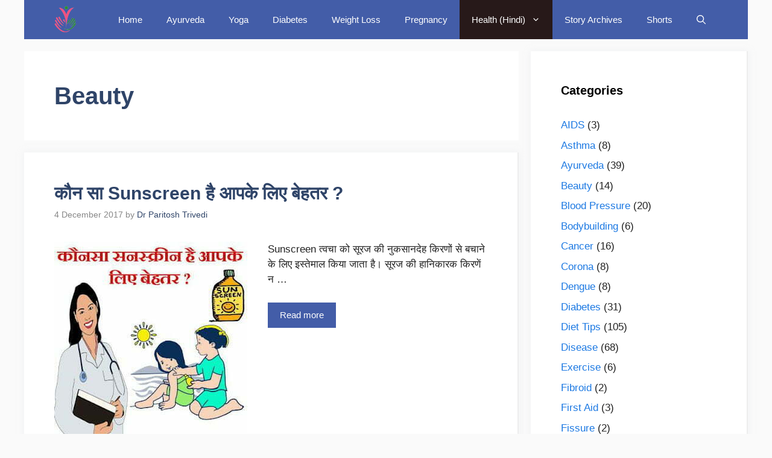

--- FILE ---
content_type: text/html; charset=UTF-8
request_url: https://nirogikaya.com/beauty
body_size: 31075
content:
<!DOCTYPE html><html lang="en-GB" prefix="og: https://ogp.me/ns#"><head><meta charset="UTF-8"><link rel="preconnect" href="https://fonts.gstatic.com/" crossorigin /><meta name="viewport" content="width=device-width, initial-scale=1"><title>Beauty &raquo; nirogikaya.com</title><meta name="robots" content="follow, index, max-snippet:-1, max-video-preview:-1, max-image-preview:large"/><link rel="canonical" href="https://nirogikaya.com/beauty" /><link rel="next" href="https://nirogikaya.com/beauty/page/2" /><meta property="og:locale" content="en_GB" /><meta property="og:type" content="article" /><meta property="og:title" content="Beauty &raquo; nirogikaya.com" /><meta property="og:url" content="https://nirogikaya.com/beauty" /><meta property="og:site_name" content="nirogikaya.com" /><meta property="article:publisher" content="https://www.facebook.com/NirogikayaJiyoHealthy" /><meta name="twitter:card" content="summary_large_image" /><meta name="twitter:title" content="Beauty &raquo; nirogikaya.com" /><meta name="twitter:site" content="@dr3vedi" /><meta name="twitter:label1" content="Posts" /><meta name="twitter:data1" content="14" /> <script type="application/ld+json" class="rank-math-schema">{"@context":"https://schema.org","@graph":[{"@type":"Person","@id":"https://nirogikaya.com/#person","name":"dr3vedi@gmail.com","sameAs":["https://www.facebook.com/NirogikayaJiyoHealthy","https://twitter.com/dr3vedi"],"image":{"@type":"ImageObject","@id":"https://nirogikaya.com/#logo","url":"https://nirogikaya.com/wp-content/uploads/2023/05/cropped-nirogikaya_png_logo-removebg-preview.png","contentUrl":"https://nirogikaya.com/wp-content/uploads/2023/05/cropped-nirogikaya_png_logo-removebg-preview.png","caption":"nirogikaya.com","inLanguage":"en-GB","width":"148","height":"169"}},{"@type":"WebSite","@id":"https://nirogikaya.com/#website","url":"https://nirogikaya.com","name":"nirogikaya.com","alternateName":"Nirogikaya","publisher":{"@id":"https://nirogikaya.com/#person"},"inLanguage":"en-GB"},{"@type":"CollectionPage","@id":"https://nirogikaya.com/beauty#webpage","url":"https://nirogikaya.com/beauty","name":"Beauty &raquo; nirogikaya.com","isPartOf":{"@id":"https://nirogikaya.com/#website"},"inLanguage":"en-GB"}]}</script> <link rel='dns-prefetch' href='//static.addtoany.com' /><link rel='dns-prefetch' href='//www.googletagmanager.com' /><link rel='dns-prefetch' href='//pagead2.googlesyndication.com' /><link href='https://fonts.gstatic.com' crossorigin rel='preconnect' /><link href='https://fonts.googleapis.com' crossorigin rel='preconnect' /><link rel="alternate" type="application/rss+xml" title="nirogikaya.com &raquo; Feed" href="https://nirogikaya.com/feed" /><link rel="alternate" type="application/rss+xml" title="nirogikaya.com &raquo; Comments Feed" href="https://nirogikaya.com/comments/feed" /><link rel="alternate" type="application/rss+xml" title="nirogikaya.com &raquo; Beauty Category Feed" href="https://nirogikaya.com/beauty/feed" /><link rel="alternate" type="application/rss+xml" title="nirogikaya.com &raquo; Stories Feed" href="https://nirogikaya.com/web-stories/feed/"><style id="litespeed-ccss">ul{box-sizing:border-box}.wp-block-search__button{margin-left:.625em;word-break:normal}.wp-block-search__inside-wrapper{display:flex;flex:auto;flex-wrap:nowrap;max-width:100%}.wp-block-search__label{width:100%}.wp-block-search__input{border:1px solid #949494;flex-grow:1;margin-left:0;margin-right:0;min-width:3em;padding:8px;text-decoration:unset!important}:root{--wp--preset--font-size--normal:16px;--wp--preset--font-size--huge:42px}.screen-reader-text{clip:rect(1px,1px,1px,1px);word-wrap:normal!important;border:0;-webkit-clip-path:inset(50%);clip-path:inset(50%);height:1px;margin:-1px;overflow:hidden;padding:0;position:absolute;width:1px}body{--wp--preset--color--black:#000;--wp--preset--color--cyan-bluish-gray:#abb8c3;--wp--preset--color--white:#fff;--wp--preset--color--pale-pink:#f78da7;--wp--preset--color--vivid-red:#cf2e2e;--wp--preset--color--luminous-vivid-orange:#ff6900;--wp--preset--color--luminous-vivid-amber:#fcb900;--wp--preset--color--light-green-cyan:#7bdcb5;--wp--preset--color--vivid-green-cyan:#00d084;--wp--preset--color--pale-cyan-blue:#8ed1fc;--wp--preset--color--vivid-cyan-blue:#0693e3;--wp--preset--color--vivid-purple:#9b51e0;--wp--preset--color--contrast:var(--contrast);--wp--preset--color--contrast-2:var(--contrast-2);--wp--preset--color--contrast-3:var(--contrast-3);--wp--preset--color--base:var(--base);--wp--preset--color--base-2:var(--base-2);--wp--preset--color--base-3:var(--base-3);--wp--preset--color--accent:var(--accent);--wp--preset--color--accent-2:var(--accent-2);--wp--preset--color--accent-hover:var(--accent-hover);--wp--preset--color--highlight:var(--highlight);--wp--preset--gradient--vivid-cyan-blue-to-vivid-purple:linear-gradient(135deg,rgba(6,147,227,1) 0%,#9b51e0 100%);--wp--preset--gradient--light-green-cyan-to-vivid-green-cyan:linear-gradient(135deg,#7adcb4 0%,#00d082 100%);--wp--preset--gradient--luminous-vivid-amber-to-luminous-vivid-orange:linear-gradient(135deg,rgba(252,185,0,1) 0%,rgba(255,105,0,1) 100%);--wp--preset--gradient--luminous-vivid-orange-to-vivid-red:linear-gradient(135deg,rgba(255,105,0,1) 0%,#cf2e2e 100%);--wp--preset--gradient--very-light-gray-to-cyan-bluish-gray:linear-gradient(135deg,#eee 0%,#a9b8c3 100%);--wp--preset--gradient--cool-to-warm-spectrum:linear-gradient(135deg,#4aeadc 0%,#9778d1 20%,#cf2aba 40%,#ee2c82 60%,#fb6962 80%,#fef84c 100%);--wp--preset--gradient--blush-light-purple:linear-gradient(135deg,#ffceec 0%,#9896f0 100%);--wp--preset--gradient--blush-bordeaux:linear-gradient(135deg,#fecda5 0%,#fe2d2d 50%,#6b003e 100%);--wp--preset--gradient--luminous-dusk:linear-gradient(135deg,#ffcb70 0%,#c751c0 50%,#4158d0 100%);--wp--preset--gradient--pale-ocean:linear-gradient(135deg,#fff5cb 0%,#b6e3d4 50%,#33a7b5 100%);--wp--preset--gradient--electric-grass:linear-gradient(135deg,#caf880 0%,#71ce7e 100%);--wp--preset--gradient--midnight:linear-gradient(135deg,#020381 0%,#2874fc 100%);--wp--preset--duotone--dark-grayscale:url('#wp-duotone-dark-grayscale');--wp--preset--duotone--grayscale:url('#wp-duotone-grayscale');--wp--preset--duotone--purple-yellow:url('#wp-duotone-purple-yellow');--wp--preset--duotone--blue-red:url('#wp-duotone-blue-red');--wp--preset--duotone--midnight:url('#wp-duotone-midnight');--wp--preset--duotone--magenta-yellow:url('#wp-duotone-magenta-yellow');--wp--preset--duotone--purple-green:url('#wp-duotone-purple-green');--wp--preset--duotone--blue-orange:url('#wp-duotone-blue-orange');--wp--preset--font-size--small:13px;--wp--preset--font-size--medium:20px;--wp--preset--font-size--large:36px;--wp--preset--font-size--x-large:42px;--wp--preset--spacing--20:.44rem;--wp--preset--spacing--30:.67rem;--wp--preset--spacing--40:1rem;--wp--preset--spacing--50:1.5rem;--wp--preset--spacing--60:2.25rem;--wp--preset--spacing--70:3.38rem;--wp--preset--spacing--80:5.06rem;--wp--preset--shadow--natural:6px 6px 9px rgba(0,0,0,.2);--wp--preset--shadow--deep:12px 12px 50px rgba(0,0,0,.4);--wp--preset--shadow--sharp:6px 6px 0px rgba(0,0,0,.2);--wp--preset--shadow--outlined:6px 6px 0px -3px rgba(255,255,255,1),6px 6px rgba(0,0,0,1);--wp--preset--shadow--crisp:6px 6px 0px rgba(0,0,0,1)}body,h1,h2,html,li,p,ul{margin:0;padding:0;border:0}html{font-family:sans-serif;-webkit-text-size-adjust:100%;-ms-text-size-adjust:100%;-webkit-font-smoothing:antialiased;-moz-osx-font-smoothing:grayscale}main{display:block}html{box-sizing:border-box}*,:after,:before{box-sizing:inherit}button,input{font-family:inherit;font-size:100%;margin:0}[type=search]{-webkit-appearance:textfield;outline-offset:-2px}[type=search]::-webkit-search-decoration{-webkit-appearance:none}::-moz-focus-inner{border-style:none;padding:0}:-moz-focusring{outline:1px dotted ButtonText}body,button,input{font-family:-apple-system,system-ui,BlinkMacSystemFont,"Segoe UI",Helvetica,Arial,sans-serif,"Apple Color Emoji","Segoe UI Emoji","Segoe UI Symbol";font-weight:400;text-transform:none;font-size:17px;line-height:1.5}p{margin-bottom:1.5em}h1,h2{font-family:inherit;font-size:100%;font-style:inherit;font-weight:inherit}h1{font-size:42px;margin-bottom:20px;line-height:1.2em;font-weight:400;text-transform:none}h2{font-size:35px;margin-bottom:20px;line-height:1.2em;font-weight:400;text-transform:none}ul{margin:0 0 1.5em 3em}ul{list-style:disc}li>ul{margin-bottom:0;margin-left:1.5em}img{height:auto;max-width:100%}button{background:#55555e;color:#fff;border:1px solid transparent;-webkit-appearance:button;padding:10px 20px}input[type=search]{border:1px solid;border-radius:0;padding:10px 15px;max-width:100%}a{text-decoration:none}.button{padding:10px 20px;display:inline-block}.screen-reader-text{border:0;clip:rect(1px,1px,1px,1px);-webkit-clip-path:inset(50%);clip-path:inset(50%);height:1px;margin:-1px;overflow:hidden;padding:0;position:absolute!important;width:1px;word-wrap:normal!important}.main-navigation{z-index:100;padding:0;clear:both;display:block}.main-navigation a{display:block;text-decoration:none;font-weight:400;text-transform:none;font-size:15px}.main-navigation ul{list-style:none;margin:0;padding-left:0}.main-navigation .main-nav ul li a{padding-left:20px;padding-right:20px;line-height:60px}.inside-navigation{position:relative}.main-navigation .inside-navigation{display:flex;align-items:center;flex-wrap:wrap;justify-content:space-between}.main-navigation .main-nav>ul{display:flex;flex-wrap:wrap;align-items:center}.main-navigation li{position:relative}.main-navigation .menu-bar-items{display:flex;align-items:center;font-size:15px}.main-navigation .menu-bar-items a{color:inherit}.main-navigation .menu-bar-item{position:relative}.main-navigation .menu-bar-item>a{padding-left:20px;padding-right:20px;line-height:60px}.nav-align-right .inside-navigation{justify-content:flex-end}.main-navigation ul ul{display:block;box-shadow:1px 1px 0 rgba(0,0,0,.1);float:left;position:absolute;left:-99999px;opacity:0;z-index:99999;width:200px;text-align:left;top:auto;height:0;overflow:hidden}.main-navigation ul ul a{display:block}.main-navigation ul ul li{width:100%}.main-navigation .main-nav ul ul li a{line-height:normal;padding:10px 20px;font-size:14px}.main-navigation .main-nav ul li.menu-item-has-children>a{padding-right:0;position:relative}.menu-item-has-children .dropdown-menu-toggle{display:inline-block;height:100%;clear:both;padding-right:20px;padding-left:10px}.paging-navigation .nav-previous{display:none}.site-logo{display:inline-block;max-width:100%}.byline{display:inline}.entry-summary:not(:first-child){margin-top:2em}.entry-header,.site-content{word-wrap:break-word}.entry-title{margin-bottom:0}.page-header>:last-child{margin-bottom:0}.entry-meta{font-size:85%;margin-top:.5em;line-height:1.5}.entry-summary>p:last-child,.read-more-container{margin-bottom:0}.widget-area .widget{padding:40px}.footer-widgets .widget :last-child,.sidebar .widget :last-child{margin-bottom:0}.widget-title{margin-bottom:30px;font-size:20px;line-height:1.5;font-weight:400;text-transform:none}.widget ul{margin:0}.widget ul li{list-style-type:none;position:relative;margin-bottom:.5em}.site-content{display:flex}.grid-container{margin-left:auto;margin-right:auto;max-width:1200px}.page-header,.sidebar .widget,.site-main>*{margin-bottom:20px}.separate-containers .inside-article,.separate-containers .page-header{padding:40px}.separate-containers .site-main{margin:20px}.separate-containers.right-sidebar .site-main{margin-left:0}.separate-containers .inside-right-sidebar{margin-top:20px;margin-bottom:20px}.post-image:not(:first-child){margin-top:2em}.gp-icon{display:inline-flex;align-self:center}.gp-icon svg{height:1em;width:1em;top:.125em;position:relative;fill:currentColor}.icon-menu-bars svg:nth-child(2),.icon-search svg:nth-child(2){display:none}.container.grid-container{width:auto}.menu-toggle{display:none}.menu-toggle{padding:0 20px;line-height:60px;margin:0;font-weight:400;text-transform:none;font-size:15px}.menu-toggle .mobile-menu{padding-left:3px}.menu-toggle .gp-icon+.mobile-menu{padding-left:9px}button.menu-toggle{background-color:transparent;flex-grow:1;border:0;text-align:center}.has-menu-bar-items button.menu-toggle{flex-grow:0}@media (max-width:768px){.site-content{flex-direction:column}.container .site-content .content-area{width:auto}.is-right-sidebar.sidebar{width:auto;order:initial}#main{margin-left:0;margin-right:0}body:not(.no-sidebar) #main{margin-bottom:0}.entry-meta{font-size:inherit}.entry-meta a{line-height:1.8em}}.resize-featured-image .post-image img{width:320px}body{background-color:var(--base);color:var(--contrast)}a{color:#1b78e2}:root{--contrast:#212121;--contrast-2:#2f4468;--contrast-3:#878787;--base:#fafafa;--base-2:#f7f8f9;--base-3:#fff;--accent:#242226;--accent-2:#1b78e2;--accent-hover:#35343a;--highlight:#83b0de}.gp-modal:not(.gp-modal--open):not(.gp-modal--transition){display:none}.gp-modal__overlay{display:none;position:fixed;top:0;left:0;right:0;bottom:0;background:rgba(0,0,0,.2);display:flex;justify-content:center;align-items:center;z-index:10000;backdrop-filter:blur(3px);opacity:0}.gp-modal__container{max-width:100%;max-height:100vh;transform:scale(.9);padding:0 10px}.search-modal-fields{display:flex}.gp-search-modal .gp-modal__overlay{align-items:flex-start;padding-top:25vh;background:var(--gp-search-modal-overlay-bg-color)}.search-modal-form{width:500px;max-width:100%;background-color:var(--gp-search-modal-bg-color);color:var(--gp-search-modal-text-color)}.search-modal-form .search-field{width:100%;height:60px;background-color:transparent;border:0;appearance:none;color:currentColor}.search-modal-fields button{background-color:transparent;border:0;color:currentColor;width:60px}body,button,input{font-family:Open Sans,sans-serif;font-size:17px}.widget-title{font-weight:600}button:not(.menu-toggle),.button{font-size:15px}h1{font-weight:600;font-size:40px}h2{font-weight:600;font-size:30px}.main-navigation,.main-navigation ul ul{background-color:#435da8}.main-navigation .main-nav ul li a,.main-navigation .menu-toggle,.main-navigation .menu-bar-items{color:var(--base-3)}.main-navigation .main-nav ul li[class*=current-menu-]>a{color:var(--base-3);background-color:#271919}.separate-containers .inside-article,.separate-containers .page-header{background-color:var(--base-3)}.inside-article a,.paging-navigation a{color:var(--accent-2)}.entry-title a{color:var(--contrast-2)}.entry-meta{color:var(--contrast-3)}.entry-meta a{color:var(--contrast-2)}h1{color:var(--contrast-2)}h2{color:var(--contrast-2)}.sidebar .widget{background-color:#fff}.sidebar .widget a{color:var(--accent-2)}.sidebar .widget .widget-title{color:#000}.footer-widgets a{color:var(--base-3)}input[type=search]{color:var(--base-3);background-color:#fafafa;border-color:var(--contrast)}button,a.button{color:#fff;background-color:#435da8}:root{--gp-search-modal-bg-color:var(--base-3);--gp-search-modal-text-color:var(--contrast);--gp-search-modal-overlay-bg-color:rgba(0,0,0,.2)}.nav-below-header .main-navigation .inside-navigation.grid-container{padding:0 20px}.separate-containers .inside-article,.separate-containers .page-header{padding:50px}.main-navigation .main-nav ul li a,.menu-toggle,.main-navigation .menu-bar-item>a{line-height:65px}.widget-area .widget{padding:50px}@media (max-width:768px){.separate-containers .inside-article,.separate-containers .page-header{padding:30px}}.is-right-sidebar{width:30%}.site-content .content-area{width:70%}@media (max-width:768px){.main-navigation .menu-toggle{display:block}.main-navigation ul,.main-navigation:not(.slideout-navigation):not(.toggled) .main-nav>ul{display:none}.nav-align-right .inside-navigation{justify-content:space-between}}.rpwwt-widget ul{list-style:outside none none;margin-left:0;margin-right:0;padding-left:0;padding-right:0}.rpwwt-widget ul li{overflow:hidden;margin:0 0 1.5em}.post-image-aligned-left .inside-article .post-image{margin-top:0;margin-right:2em;float:left;text-align:left}.post-image-below-header.post-image-aligned-left .inside-article .post-image{margin-top:2em}.post-image-aligned-left .inside-article:after,.post-image-aligned-left .inside-article:before{content:"";display:table}.post-image-aligned-left .inside-article:after{clear:both}@media (max-width:768px){body:not(.post-image-aligned-center) .inside-article .post-image{margin-right:0;margin-left:0;float:none;text-align:center}}.navigation-branding{display:flex;align-items:center;order:0;margin-right:10px}.navigation-branding img{position:relative;padding:10px 0;display:block}.main-navigation .menu-toggle{flex-grow:1;width:auto}.main-navigation.has-branding .menu-toggle{flex-grow:0;padding-right:20px;order:2}.nav-align-right .navigation-branding{margin-right:auto}.main-navigation.has-branding .inside-navigation.grid-container{padding:0 50px}.navigation-branding img{height:65px;width:auto}@media (max-width:768px){.navigation-branding{margin-right:auto;margin-left:10px}.main-navigation.has-branding .inside-navigation.grid-container{padding:0}}.screen-reader-text{position:absolute;top:-10000em;width:1px;height:1px;margin:-1px;padding:0;overflow:hidden;clip:rect(0,0,0,0);border:0}:root{--page-title-display:block}.inside-article,.sidebar .widget{border-right:2px solid rgba(0,0,0,.07);border-bottom:2px solid rgba(0,0,0,.07);box-shadow:0 0 10px rgba(232,234,237,.5)}:root{--wpforms-field-border-radius:3px;--wpforms-field-background-color:#fff;--wpforms-field-border-color:rgba(0,0,0,.25);--wpforms-field-text-color:rgba(0,0,0,.7);--wpforms-label-color:rgba(0,0,0,.85);--wpforms-label-sublabel-color:rgba(0,0,0,.55);--wpforms-label-error-color:#d63637;--wpforms-button-border-radius:3px;--wpforms-button-background-color:#066aab;--wpforms-button-text-color:#fff;--wpforms-field-size-input-height:43px;--wpforms-field-size-input-spacing:15px;--wpforms-field-size-font-size:16px;--wpforms-field-size-line-height:19px;--wpforms-field-size-padding-h:14px;--wpforms-field-size-checkbox-size:16px;--wpforms-field-size-sublabel-spacing:5px;--wpforms-field-size-icon-size:1;--wpforms-label-size-font-size:16px;--wpforms-label-size-line-height:19px;--wpforms-label-size-sublabel-font-size:14px;--wpforms-label-size-sublabel-line-height:17px;--wpforms-button-size-font-size:17px;--wpforms-button-size-height:41px;--wpforms-button-size-padding-h:15px;--wpforms-button-size-margin-top:10px}.wpforms-container .wpforms-form *{word-break:break-word;hyphens:auto;box-sizing:border-box;-webkit-box-sizing:border-box;-moz-box-sizing:border-box}.wpforms-container .wpforms-submit-spinner{margin-left:15px;display:inline-block;vertical-align:middle}.wpforms-container .wpforms-hidden{display:none!important}div.wpforms-container-full *{background:0 0;border:0 none;border-radius:0;-webkit-border-radius:0;-moz-border-radius:0;float:none;font-size:100%;height:auto;letter-spacing:normal;outline:none;position:static;text-indent:0;text-shadow:none;text-transform:none;width:auto;visibility:visible;overflow:visible;margin:0;padding:0;box-sizing:border-box;-webkit-box-sizing:border-box;-moz-box-sizing:border-box;-webkit-box-shadow:none;-moz-box-shadow:none;-ms-box-shadow:none;-o-box-shadow:none;box-shadow:none}div.wpforms-container-full input{margin:0;border:0;padding:0;vertical-align:middle;background:0 0;height:auto;box-sizing:border-box}div.wpforms-container-full .wpforms-form .wpforms-submit-spinner{max-width:26px}div.wpforms-container-full input{height:var(--wpforms-field-size-input-height)}</style><script>WebFontConfig={google:{families:["Open Sans:300,regular,italic,600,700&display=swap"]}};if ( typeof WebFont === "object" && typeof WebFont.load === "function" ) { WebFont.load( WebFontConfig ); }</script><script data-optimized="1" src="https://nirogikaya.com/wp-content/plugins/litespeed-cache/assets/js/webfontloader.min.js"></script><link rel="preload" data-asynced="1" data-optimized="2" as="style" onload="this.onload=null;this.rel='stylesheet'" href="https://nirogikaya.com/wp-content/litespeed/css/7cf55582b83b4d2afd867d8136aeba4b.css?ver=ba6bd" /><script>!function(a){"use strict";var b=function(b,c,d){function e(a){return h.body?a():void setTimeout(function(){e(a)})}function f(){i.addEventListener&&i.removeEventListener("load",f),i.media=d||"all"}var g,h=a.document,i=h.createElement("link");if(c)g=c;else{var j=(h.body||h.getElementsByTagName("head")[0]).childNodes;g=j[j.length-1]}var k=h.styleSheets;i.rel="stylesheet",i.href=b,i.media="only x",e(function(){g.parentNode.insertBefore(i,c?g:g.nextSibling)});var l=function(a){for(var b=i.href,c=k.length;c--;)if(k[c].href===b)return a();setTimeout(function(){l(a)})};return i.addEventListener&&i.addEventListener("load",f),i.onloadcssdefined=l,l(f),i};"undefined"!=typeof exports?exports.loadCSS=b:a.loadCSS=b}("undefined"!=typeof global?global:this);!function(a){if(a.loadCSS){var b=loadCSS.relpreload={};if(b.support=function(){try{return a.document.createElement("link").relList.supports("preload")}catch(b){return!1}},b.poly=function(){for(var b=a.document.getElementsByTagName("link"),c=0;c<b.length;c++){var d=b[c];"preload"===d.rel&&"style"===d.getAttribute("as")&&(a.loadCSS(d.href,d,d.getAttribute("media")),d.rel=null)}},!b.support()){b.poly();var c=a.setInterval(b.poly,300);a.addEventListener&&a.addEventListener("load",function(){b.poly(),a.clearInterval(c)}),a.attachEvent&&a.attachEvent("onload",function(){a.clearInterval(c)})}}}(this);</script> <script src="https://nirogikaya.com/wp-includes/js/jquery/jquery.min.js" id="jquery-core-js"></script> 
 <script src="https://www.googletagmanager.com/gtag/js?id=GT-WRHZBWZ" id="google_gtagjs-js" async></script> <script id="google_gtagjs-js-after">window.dataLayer = window.dataLayer || [];function gtag(){dataLayer.push(arguments);}
gtag("set","linker",{"domains":["nirogikaya.com"]});
gtag("js", new Date());
gtag("set", "developer_id.dZTNiMT", true);
gtag("config", "GT-WRHZBWZ");
//# sourceURL=google_gtagjs-js-after</script> <link rel="https://api.w.org/" href="https://nirogikaya.com/wp-json/" /><link rel="alternate" title="JSON" type="application/json" href="https://nirogikaya.com/wp-json/wp/v2/categories/216" /><link rel="EditURI" type="application/rsd+xml" title="RSD" href="https://nirogikaya.com/xmlrpc.php?rsd" /><meta name="generator" content="WordPress 6.9" /><meta name="generator" content="Site Kit by Google 1.170.0" /><meta name="google-adsense-platform-account" content="ca-host-pub-2644536267352236"><meta name="google-adsense-platform-domain" content="sitekit.withgoogle.com"><meta name="generator" content="Elementor 3.34.1; features: additional_custom_breakpoints; settings: css_print_method-external, google_font-enabled, font_display-swap">
 <script async src="https://pagead2.googlesyndication.com/pagead/js/adsbygoogle.js?client=ca-pub-4969832548540269&amp;host=ca-host-pub-2644536267352236" crossorigin="anonymous"></script> <link rel="icon" href="https://nirogikaya.com/wp-content/uploads/2023/05/cropped-nirogikaya_png_logo-removebg-preview-1-32x32.png" sizes="32x32" /><link rel="icon" href="https://nirogikaya.com/wp-content/uploads/2023/05/cropped-nirogikaya_png_logo-removebg-preview-1-192x192.png" sizes="192x192" /><link rel="apple-touch-icon" href="https://nirogikaya.com/wp-content/uploads/2023/05/cropped-nirogikaya_png_logo-removebg-preview-1-180x180.png" /><meta name="msapplication-TileImage" content="https://nirogikaya.com/wp-content/uploads/2023/05/cropped-nirogikaya_png_logo-removebg-preview-1-270x270.png" /></head><body class="archive category category-beauty category-216 wp-custom-logo wp-embed-responsive wp-theme-generatepress post-image-below-header post-image-aligned-left sticky-menu-no-transition sticky-enabled both-sticky-menu right-sidebar nav-below-header separate-containers header-aligned-left dropdown-hover elementor-default elementor-kit-2995" itemtype="https://schema.org/Blog" itemscope>
<a class="screen-reader-text skip-link" href="#content" title="Skip to content">Skip to content</a><nav class="auto-hide-sticky has-branding main-navigation grid-container nav-align-right has-menu-bar-items sub-menu-right" id="site-navigation" aria-label="Primary"  itemtype="https://schema.org/SiteNavigationElement" itemscope><div class="inside-navigation grid-container"><div class="navigation-branding"><div class="site-logo">
<a href="https://nirogikaya.com/" title="nirogikaya.com" rel="home">
<img data-lazyloaded="1" data-placeholder-resp="148x169" src="data:image/svg+xml,%3Csvg%20xmlns%3D%22http%3A%2F%2Fwww.w3.org%2F2000%2Fsvg%22%20width%3D%22148%22%20height%3D%22169%22%20viewBox%3D%220%200%20148%20169%22%3E%3Cfilter%20id%3D%22b%22%3E%3CfeGaussianBlur%20stdDeviation%3D%2212%22%20%2F%3E%3C%2Ffilter%3E%3Cpath%20fill%3D%22%2390626c%22%20d%3D%22M0%200h148v169H0z%22%2F%3E%3Cg%20filter%3D%22url(%23b)%22%20transform%3D%22translate(.5%20.5)%22%20fill-opacity%3D%22.5%22%3E%3Cellipse%20fill%3D%22%23ff9ecd%22%20rx%3D%221%22%20ry%3D%221%22%20transform%3D%22rotate(-46.1%20163.4%201)%20scale(41.54235%2064.70729)%22%2F%3E%3Cellipse%20cx%3D%22147%22%20cy%3D%2237%22%20rx%3D%2238%22%20ry%3D%2238%22%2F%3E%3Cellipse%20rx%3D%221%22%20ry%3D%221%22%20transform%3D%22matrix(18.78038%20-10.28196%2016.93305%2030.92884%2012.5%2031)%22%2F%3E%3Cellipse%20rx%3D%221%22%20ry%3D%221%22%20transform%3D%22matrix(-26.24314%2042.32585%20-25.91774%20-16.06968%20136.5%20163.6)%22%2F%3E%3C%2Fg%3E%3C%2Fsvg%3E" class="header-image is-logo-image" alt="nirogikaya.com" data-src="https://nirogikaya.com/wp-content/uploads/2023/05/cropped-nirogikaya_png_logo-removebg-preview.png" title="nirogikaya.com" width="148" height="169" />
</a></div></div>				<button class="menu-toggle" aria-controls="primary-menu" aria-expanded="false">
<span class="gp-icon icon-menu-bars"><svg viewBox="0 0 512 512" aria-hidden="true" xmlns="http://www.w3.org/2000/svg" width="1em" height="1em"><path d="M0 96c0-13.255 10.745-24 24-24h464c13.255 0 24 10.745 24 24s-10.745 24-24 24H24c-13.255 0-24-10.745-24-24zm0 160c0-13.255 10.745-24 24-24h464c13.255 0 24 10.745 24 24s-10.745 24-24 24H24c-13.255 0-24-10.745-24-24zm0 160c0-13.255 10.745-24 24-24h464c13.255 0 24 10.745 24 24s-10.745 24-24 24H24c-13.255 0-24-10.745-24-24z" /></svg><svg viewBox="0 0 512 512" aria-hidden="true" xmlns="http://www.w3.org/2000/svg" width="1em" height="1em"><path d="M71.029 71.029c9.373-9.372 24.569-9.372 33.942 0L256 222.059l151.029-151.03c9.373-9.372 24.569-9.372 33.942 0 9.372 9.373 9.372 24.569 0 33.942L289.941 256l151.03 151.029c9.372 9.373 9.372 24.569 0 33.942-9.373 9.372-24.569 9.372-33.942 0L256 289.941l-151.029 151.03c-9.373 9.372-24.569 9.372-33.942 0-9.372-9.373-9.372-24.569 0-33.942L222.059 256 71.029 104.971c-9.372-9.373-9.372-24.569 0-33.942z" /></svg></span><span class="mobile-menu">Menu</span>				</button><div id="primary-menu" class="main-nav"><ul id="menu-primary-menu" class=" menu sf-menu"><li id="menu-item-590" class="menu-item menu-item-type-custom menu-item-object-custom menu-item-home menu-item-590"><a href="https://nirogikaya.com/">Home</a></li><li id="menu-item-591" class="menu-item menu-item-type-taxonomy menu-item-object-category menu-item-591"><a href="https://nirogikaya.com/ayurveda">Ayurveda</a></li><li id="menu-item-601" class="menu-item menu-item-type-taxonomy menu-item-object-category menu-item-601"><a href="https://nirogikaya.com/yoga">Yoga</a></li><li id="menu-item-614" class="menu-item menu-item-type-taxonomy menu-item-object-category menu-item-614"><a href="https://nirogikaya.com/diabetes">Diabetes</a></li><li id="menu-item-600" class="menu-item menu-item-type-taxonomy menu-item-object-category menu-item-600"><a href="https://nirogikaya.com/weight-loss">Weight Loss</a></li><li id="menu-item-597" class="menu-item menu-item-type-taxonomy menu-item-object-category menu-item-597"><a href="https://nirogikaya.com/pregnancy">Pregnancy</a></li><li id="menu-item-619" class="menu-item menu-item-type-taxonomy menu-item-object-category current-menu-ancestor current-menu-parent menu-item-has-children menu-item-619"><a href="https://nirogikaya.com/health-hindi">Health (Hindi)<span role="presentation" class="dropdown-menu-toggle"><span class="gp-icon icon-arrow"><svg viewBox="0 0 330 512" aria-hidden="true" xmlns="http://www.w3.org/2000/svg" width="1em" height="1em"><path d="M305.913 197.085c0 2.266-1.133 4.815-2.833 6.514L171.087 335.593c-1.7 1.7-4.249 2.832-6.515 2.832s-4.815-1.133-6.515-2.832L26.064 203.599c-1.7-1.7-2.832-4.248-2.832-6.514s1.132-4.816 2.832-6.515l14.162-14.163c1.7-1.699 3.966-2.832 6.515-2.832 2.266 0 4.815 1.133 6.515 2.832l111.316 111.317 111.316-111.317c1.7-1.699 4.249-2.832 6.515-2.832s4.815 1.133 6.515 2.832l14.162 14.163c1.7 1.7 2.833 4.249 2.833 6.515z" /></svg></span></span></a><ul class="sub-menu"><li id="menu-item-615" class="menu-item menu-item-type-taxonomy menu-item-object-category menu-item-615"><a href="https://nirogikaya.com/blood-pressure">Blood Pressure</a></li><li id="menu-item-618" class="menu-item menu-item-type-taxonomy menu-item-object-category menu-item-618"><a href="https://nirogikaya.com/thyroid">Thyroid</a></li><li id="menu-item-3058" class="menu-item menu-item-type-taxonomy menu-item-object-category menu-item-3058"><a href="https://nirogikaya.com/dengue">Dengue</a></li><li id="menu-item-612" class="menu-item menu-item-type-taxonomy menu-item-object-category menu-item-612"><a href="https://nirogikaya.com/disease">Disease</a></li><li id="menu-item-1231" class="menu-item menu-item-type-taxonomy menu-item-object-category menu-item-1231"><a href="https://nirogikaya.com/typhoid">Typhoid</a></li><li id="menu-item-3059" class="menu-item menu-item-type-taxonomy menu-item-object-category menu-item-3059"><a href="https://nirogikaya.com/kidney-failure">Kidney Failure</a></li><li id="menu-item-1227" class="menu-item menu-item-type-taxonomy menu-item-object-category menu-item-1227"><a href="https://nirogikaya.com/aids">AIDS</a></li><li id="menu-item-1228" class="menu-item menu-item-type-taxonomy menu-item-object-category menu-item-1228"><a href="https://nirogikaya.com/corona">Corona</a></li><li id="menu-item-1230" class="menu-item menu-item-type-taxonomy menu-item-object-category menu-item-1230"><a href="https://nirogikaya.com/swine-flu">Swine Flu</a></li><li id="menu-item-617" class="menu-item menu-item-type-taxonomy menu-item-object-category menu-item-617"><a href="https://nirogikaya.com/asthma">Asthma</a></li><li id="menu-item-3057" class="menu-item menu-item-type-taxonomy menu-item-object-category current-menu-item menu-item-3057"><a href="https://nirogikaya.com/beauty" aria-current="page">Beauty</a></li><li id="menu-item-598" class="menu-item menu-item-type-taxonomy menu-item-object-category menu-item-598"><a href="https://nirogikaya.com/sex-solution">Sex Solution</a></li><li id="menu-item-3062" class="menu-item menu-item-type-taxonomy menu-item-object-category menu-item-3062"><a href="https://nirogikaya.com/piles">Piles</a></li><li id="menu-item-3060" class="menu-item menu-item-type-taxonomy menu-item-object-category menu-item-3060"><a href="https://nirogikaya.com/bodybuilding">Bodybuilding</a></li><li id="menu-item-3061" class="menu-item menu-item-type-taxonomy menu-item-object-category menu-item-3061"><a href="https://nirogikaya.com/first-aid">First Aid</a></li><li id="menu-item-616" class="menu-item menu-item-type-taxonomy menu-item-object-category menu-item-616"><a href="https://nirogikaya.com/cancer">Cancer</a></li><li id="menu-item-1229" class="menu-item menu-item-type-taxonomy menu-item-object-category menu-item-1229"><a href="https://nirogikaya.com/kidney-failure">Kidney Failure</a></li><li id="menu-item-596" class="menu-item menu-item-type-taxonomy menu-item-object-category menu-item-596"><a href="https://nirogikaya.com/diet-tips">Diet Tips</a></li></ul></li><li id="menu-item-6052" class="menu-item menu-item-type-post_type_archive menu-item-object-web-story menu-item-6052"><a href="https://nirogikaya.com/web-stories">Story Archives</a></li><li id="menu-item-6053" class="menu-item menu-item-type-custom menu-item-object-custom menu-item-6053"><a href="https://www.youtube.com/@drparitoshtrivedi/shorts">Shorts</a></li></ul></div><div class="menu-bar-items">	<span class="menu-bar-item">
<a href="#" role="button" aria-label="Open search" aria-haspopup="dialog" aria-controls="gp-search" data-gpmodal-trigger="gp-search"><span class="gp-icon icon-search"><svg viewBox="0 0 512 512" aria-hidden="true" xmlns="http://www.w3.org/2000/svg" width="1em" height="1em"><path fill-rule="evenodd" clip-rule="evenodd" d="M208 48c-88.366 0-160 71.634-160 160s71.634 160 160 160 160-71.634 160-160S296.366 48 208 48zM0 208C0 93.125 93.125 0 208 0s208 93.125 208 208c0 48.741-16.765 93.566-44.843 129.024l133.826 134.018c9.366 9.379 9.355 24.575-.025 33.941-9.379 9.366-24.575 9.355-33.941-.025L337.238 370.987C301.747 399.167 256.839 416 208 416 93.125 416 0 322.875 0 208z" /></svg><svg viewBox="0 0 512 512" aria-hidden="true" xmlns="http://www.w3.org/2000/svg" width="1em" height="1em"><path d="M71.029 71.029c9.373-9.372 24.569-9.372 33.942 0L256 222.059l151.029-151.03c9.373-9.372 24.569-9.372 33.942 0 9.372 9.373 9.372 24.569 0 33.942L289.941 256l151.03 151.029c9.372 9.373 9.372 24.569 0 33.942-9.373 9.372-24.569 9.372-33.942 0L256 289.941l-151.029 151.03c-9.373 9.372-24.569 9.372-33.942 0-9.372-9.373-9.372-24.569 0-33.942L222.059 256 71.029 104.971c-9.372-9.373-9.372-24.569 0-33.942z" /></svg></span></a>
</span></div></div></nav><div class="site grid-container container hfeed" id="page"><div class="site-content" id="content"><div class="content-area" id="primary"><main class="site-main" id="main"><header class="page-header" aria-label="Page"><h1 class="page-title">
Beauty</h1></header><article id="post-117" class="post-117 post type-post status-publish format-standard has-post-thumbnail hentry category-beauty tag-beauty resize-featured-image" itemtype="https://schema.org/CreativeWork" itemscope><div class="inside-article"><header class="entry-header"><h2 class="entry-title" itemprop="headline"><a href="https://nirogikaya.com/2017/12/sunscreen-in-hindi.html" rel="bookmark">कौन सा Sunscreen है आपके लिए बेहतर ?</a></h2><div class="entry-meta">
<span class="posted-on"><time class="updated" datetime="2023-05-10T14:41:24+05:30" itemprop="dateModified">10 May 2023</time><time class="entry-date published" datetime="2017-12-04T11:03:00+05:30" itemprop="datePublished">4 December 2017</time></span> <span class="byline">by <span class="author vcard" itemprop="author" itemtype="https://schema.org/Person" itemscope><a class="url fn n" href="https://nirogikaya.com/author/dr-paritosh-trivedi" title="View all posts by Dr Paritosh Trivedi" rel="author" itemprop="url"><span class="author-name" itemprop="name">Dr Paritosh Trivedi</span></a></span></span></div></header><div class="post-image">
<a href="https://nirogikaya.com/2017/12/sunscreen-in-hindi.html">
<img data-lazyloaded="1" data-placeholder-resp="320x320" src="data:image/svg+xml,%3Csvg%20xmlns%3D%22http%3A%2F%2Fwww.w3.org%2F2000%2Fsvg%22%20width%3D%22320%22%20height%3D%22320%22%20viewBox%3D%220%200%20320%20320%22%3E%3Cfilter%20id%3D%22b%22%3E%3CfeGaussianBlur%20stdDeviation%3D%2212%22%20%2F%3E%3C%2Ffilter%3E%3Cpath%20fill%3D%22%23cfd2ce%22%20d%3D%22M0%200h320v320H0z%22%2F%3E%3Cg%20filter%3D%22url(%23b)%22%20transform%3D%22matrix(1.25%200%200%201.25%20.6%20.6)%22%20fill-opacity%3D%22.5%22%3E%3Cellipse%20fill%3D%22%237b787c%22%20rx%3D%221%22%20ry%3D%221%22%20transform%3D%22matrix(25.3128%20-2.79456%204.45806%2040.38063%2050%20239)%22%2F%3E%3Cellipse%20fill%3D%22%23b1c349%22%20rx%3D%221%22%20ry%3D%221%22%20transform%3D%22matrix(-33.10929%20-11.85484%2010.99146%20-30.69796%20239.6%2076.2)%22%2F%3E%3Cellipse%20fill%3D%22%23fae7f1%22%20cx%3D%22130%22%20cy%3D%2244%22%20rx%3D%2278%22%20ry%3D%2278%22%2F%3E%3Cellipse%20fill%3D%22%2363dbb6%22%20cx%3D%22200%22%20cy%3D%22177%22%20rx%3D%2230%22%20ry%3D%2241%22%2F%3E%3C%2Fg%3E%3C%2Fsvg%3E" fetchpriority="high" width="320" height="320" data-src="https://nirogikaya.com/wp-content/uploads/2017/12/sunscreen-choose-apply-tips-in-hindi.jpg" class="attachment-medium_large size-medium_large wp-post-image" alt="sunscreen-choose-apply-tips-in-hindi" itemprop="image" decoding="async" data-srcset="https://nirogikaya.com/wp-content/uploads/2017/12/sunscreen-choose-apply-tips-in-hindi.jpg 320w, https://nirogikaya.com/wp-content/uploads/2017/12/sunscreen-choose-apply-tips-in-hindi-300x300.jpg.webp 300w, https://nirogikaya.com/wp-content/uploads/2017/12/sunscreen-choose-apply-tips-in-hindi-150x150.jpg.webp 150w" data-sizes="(max-width: 320px) 100vw, 320px" />
</a></div><div class="entry-summary" itemprop="text"><p>Sunscreen त्वचा को सूरज की नुकसानदेह किरणों से बचाने के लिए इस्तेमाल किया जाता है। सूरज की हानिकारक किरणें न &#8230;</p><p class="read-more-container"><a title="कौन सा Sunscreen है आपके लिए बेहतर ?" class="read-more button" href="https://nirogikaya.com/2017/12/sunscreen-in-hindi.html#more-117" aria-label="More on कौन सा Sunscreen है आपके लिए बेहतर ?">Read more</a></p></div></div></article><article id="post-173" class="post-173 post type-post status-publish format-standard has-post-thumbnail hentry category-beauty tag-ayurveda tag-oily-skin tag-treatment resize-featured-image" itemtype="https://schema.org/CreativeWork" itemscope><div class="inside-article"><header class="entry-header"><h2 class="entry-title" itemprop="headline"><a href="https://nirogikaya.com/2017/05/oily-skin-care-in-hindi.html" rel="bookmark">Oily Skin का उपचार और घरेलु उपाय</a></h2><div class="entry-meta">
<span class="posted-on"><time class="updated" datetime="2023-05-13T15:02:14+05:30" itemprop="dateModified">13 May 2023</time><time class="entry-date published" datetime="2017-05-16T08:03:00+05:30" itemprop="datePublished">16 May 2017</time></span> <span class="byline">by <span class="author vcard" itemprop="author" itemtype="https://schema.org/Person" itemscope><a class="url fn n" href="https://nirogikaya.com/author/dr-paritosh-trivedi" title="View all posts by Dr Paritosh Trivedi" rel="author" itemprop="url"><span class="author-name" itemprop="name">Dr Paritosh Trivedi</span></a></span></span></div></header><div class="post-image">
<a href="https://nirogikaya.com/2017/05/oily-skin-care-in-hindi.html">
<img data-lazyloaded="1" data-placeholder-resp="768x432" src="data:image/svg+xml,%3Csvg%20xmlns%3D%22http%3A%2F%2Fwww.w3.org%2F2000%2Fsvg%22%20width%3D%22768%22%20height%3D%22432%22%20viewBox%3D%220%200%20768%20432%22%3E%3Cfilter%20id%3D%22b%22%3E%3CfeGaussianBlur%20stdDeviation%3D%2212%22%20%2F%3E%3C%2Ffilter%3E%3Cpath%20fill%3D%22%239746aa%22%20d%3D%22M0%200h768v432H0z%22%2F%3E%3Cg%20filter%3D%22url(%23b)%22%20transform%3D%22matrix(3%200%200%203%201.5%201.5)%22%20fill-opacity%3D%22.5%22%3E%3Cellipse%20fill%3D%22%23c68b6b%22%20rx%3D%221%22%20ry%3D%221%22%20transform%3D%22matrix(40.66224%20-10.48363%2018.67972%2072.45192%2085%20115.7)%22%2F%3E%3Cellipse%20fill%3D%22%237512e8%22%20rx%3D%221%22%20ry%3D%221%22%20transform%3D%22rotate(-78.6%20112.2%20-107.9)%20scale(40.74522%2094.41636)%22%2F%3E%3Cellipse%20fill%3D%22%236805dc%22%20cx%3D%222%22%20cy%3D%2220%22%20rx%3D%2234%22%20ry%3D%2271%22%2F%3E%3Cellipse%20fill%3D%22%23c27e9b%22%20rx%3D%221%22%20ry%3D%221%22%20transform%3D%22matrix(-21.198%20.185%20-.3138%20-35.95737%20211.1%20121.3)%22%2F%3E%3C%2Fg%3E%3C%2Fsvg%3E" width="768" height="432" data-src="https://nirogikaya.com/wp-content/uploads/2017/05/8-tips-3-small-768x432.jpg.webp" class="attachment-medium_large size-medium_large wp-post-image" alt="Oily Skin का उपचार और घरेलु उपाय" itemprop="image" decoding="async" data-srcset="https://nirogikaya.com/wp-content/uploads/2017/05/8-tips-3-small-768x432.jpg.webp 768w, https://nirogikaya.com/wp-content/uploads/2017/05/8-tips-3-small-300x169.jpg.webp 300w, https://nirogikaya.com/wp-content/uploads/2017/05/8-tips-3-small-1024x576.jpg.webp 1024w, https://nirogikaya.com/wp-content/uploads/2017/05/8-tips-3-small.jpg 1280w" data-sizes="(max-width: 768px) 100vw, 768px" />
</a></div><div class="entry-summary" itemprop="text"><p>Oily Skin का उपचार और घरेलु उपाय, Oily skin care tips and treatment in Hindi गर्मी के दिनों में तैलीय &#8230;</p><p class="read-more-container"><a title="Oily Skin का उपचार और घरेलु उपाय" class="read-more button" href="https://nirogikaya.com/2017/05/oily-skin-care-in-hindi.html#more-173" aria-label="More on Oily Skin का उपचार और घरेलु उपाय">Read more</a></p></div></div></article><article id="post-216" class="post-216 post type-post status-publish format-standard has-post-thumbnail hentry category-beauty tag-beauty tag-chemical-peel resize-featured-image" itemtype="https://schema.org/CreativeWork" itemscope><div class="inside-article"><header class="entry-header"><h2 class="entry-title" itemprop="headline"><a href="https://nirogikaya.com/2017/01/chemical-peel-in-hindi.html" rel="bookmark">Chemical Peel से त्वचा को रखे सुन्दर, बेदाग और जवान</a></h2><div class="entry-meta">
<span class="posted-on"><time class="updated" datetime="2023-05-17T17:27:42+05:30" itemprop="dateModified">17 May 2023</time><time class="entry-date published" datetime="2017-01-26T07:59:00+05:30" itemprop="datePublished">26 January 2017</time></span> <span class="byline">by <span class="author vcard" itemprop="author" itemtype="https://schema.org/Person" itemscope><a class="url fn n" href="https://nirogikaya.com/author/dr-paritosh-trivedi" title="View all posts by Dr Paritosh Trivedi" rel="author" itemprop="url"><span class="author-name" itemprop="name">Dr Paritosh Trivedi</span></a></span></span></div></header><div class="post-image">
<a href="https://nirogikaya.com/2017/01/chemical-peel-in-hindi.html">
<img data-lazyloaded="1" data-placeholder-resp="768x432" src="data:image/svg+xml,%3Csvg%20xmlns%3D%22http%3A%2F%2Fwww.w3.org%2F2000%2Fsvg%22%20width%3D%22768%22%20height%3D%22432%22%20viewBox%3D%220%200%20768%20432%22%3E%3Cfilter%20id%3D%22b%22%3E%3CfeGaussianBlur%20stdDeviation%3D%2212%22%20%2F%3E%3C%2Ffilter%3E%3Cpath%20fill%3D%22%238194b1%22%20d%3D%22M0%200h768v432H0z%22%2F%3E%3Cg%20filter%3D%22url(%23b)%22%20transform%3D%22matrix(3%200%200%203%201.5%201.5)%22%20fill-opacity%3D%22.5%22%3E%3Cellipse%20fill%3D%22%23004baf%22%20rx%3D%221%22%20ry%3D%221%22%20transform%3D%22matrix(141.05207%208.87424%20-2.7836%2044.2441%20112%20130.4)%22%2F%3E%3Cellipse%20fill%3D%22%23f0ddc3%22%20rx%3D%221%22%20ry%3D%221%22%20transform%3D%22matrix(14.0321%20-57.60979%20247.75655%2060.34645%20141.9%20.6)%22%2F%3E%3Cellipse%20fill%3D%22%23a39785%22%20rx%3D%221%22%20ry%3D%221%22%20transform%3D%22rotate(-177.1%2020.4%2025.3)%20scale(146.93712%2024.59907)%22%2F%3E%3Cellipse%20fill%3D%22%232653ef%22%20cx%3D%22124%22%20cy%3D%22136%22%20rx%3D%2277%22%20ry%3D%2217%22%2F%3E%3C%2Fg%3E%3C%2Fsvg%3E" width="768" height="432" data-src="https://nirogikaya.com/wp-content/uploads/2017/01/बादाम-खाने-के-फायदे-7-small-768x432.jpg.webp" class="attachment-medium_large size-medium_large wp-post-image" alt="बादाम खाने के फायदे 7 small" itemprop="image" decoding="async" data-srcset="https://nirogikaya.com/wp-content/uploads/2017/01/बादाम-खाने-के-फायदे-7-small-768x432.jpg.webp 768w, https://nirogikaya.com/wp-content/uploads/2017/01/बादाम-खाने-के-फायदे-7-small-300x169.jpg.webp 300w, https://nirogikaya.com/wp-content/uploads/2017/01/बादाम-खाने-के-फायदे-7-small-1024x576.jpg.webp 1024w, https://nirogikaya.com/wp-content/uploads/2017/01/बादाम-खाने-के-फायदे-7-small.jpg 1280w" data-sizes="(max-width: 768px) 100vw, 768px">
</a></div><div class="entry-summary" itemprop="text"><p>अगर आप मुहांसो से परेशान है, अपनी त्वचा को फिर से जवां करना चाहते हैं, बढ़ती उम्र के लक्षणों को &#8230;</p><p class="read-more-container"><a title="Chemical Peel से त्वचा को रखे सुन्दर, बेदाग और जवान" class="read-more button" href="https://nirogikaya.com/2017/01/chemical-peel-in-hindi.html#more-216" aria-label="More on Chemical Peel से त्वचा को रखे सुन्दर, बेदाग और जवान">Read more</a></p></div></div></article><article id="post-224" class="post-224 post type-post status-publish format-standard has-post-thumbnail hentry category-beauty tag-beauty tag-laser resize-featured-image" itemtype="https://schema.org/CreativeWork" itemscope><div class="inside-article"><header class="entry-header"><h2 class="entry-title" itemprop="headline"><a href="https://nirogikaya.com/2017/01/laser-hair-removal-in-hindi.html" rel="bookmark">अनचाहे बालों से छुटकारा पाने का तरीका &#8211; LASER Therapy</a></h2><div class="entry-meta">
<span class="posted-on"><time class="updated" datetime="2023-05-18T14:12:58+05:30" itemprop="dateModified">18 May 2023</time><time class="entry-date published" datetime="2017-01-12T12:04:00+05:30" itemprop="datePublished">12 January 2017</time></span> <span class="byline">by <span class="author vcard" itemprop="author" itemtype="https://schema.org/Person" itemscope><a class="url fn n" href="https://nirogikaya.com/author/dr-paritosh-trivedi" title="View all posts by Dr Paritosh Trivedi" rel="author" itemprop="url"><span class="author-name" itemprop="name">Dr Paritosh Trivedi</span></a></span></span></div></header><div class="post-image">
<a href="https://nirogikaya.com/2017/01/laser-hair-removal-in-hindi.html">
<img data-lazyloaded="1" data-placeholder-resp="768x432" src="data:image/svg+xml,%3Csvg%20xmlns%3D%22http%3A%2F%2Fwww.w3.org%2F2000%2Fsvg%22%20width%3D%22768%22%20height%3D%22432%22%20viewBox%3D%220%200%20768%20432%22%3E%3Cfilter%20id%3D%22c%22%3E%3CfeGaussianBlur%20stdDeviation%3D%2255%22%20%2F%3E%3C%2Ffilter%3E%3Cpath%20fill%3D%22%237e71bd%22%20d%3D%22M0%200h768v432H0z%22%2F%3E%3Cg%20filter%3D%27url(%23c)%27%20fill-opacity%3D%27.5%27%3E%3Cellipse%20fill%3D%22%230054c0%22%20fill-opacity%3D%22.5%22%20rx%3D%221%22%20ry%3D%221%22%20transform%3D%22matrix(-52.7691%20151.074%20-189.98944%20-66.362%2045%2087.8)%22%2F%3E%3Cellipse%20fill%3D%22%23e57dd9%22%20fill-opacity%3D%22.5%22%20rx%3D%221%22%20ry%3D%221%22%20transform%3D%22matrix(16.44761%20254.34284%20-159.94195%2010.34298%20687%20189.4)%22%2F%3E%3Cellipse%20fill%3D%22%234c4182%22%20fill-opacity%3D%22.5%22%20rx%3D%221%22%20ry%3D%221%22%20transform%3D%22matrix(61.25884%2059.157%20-42.98867%2044.51605%20296%20172.2)%22%2F%3E%3Cellipse%20fill%3D%22%238fafe5%22%20fill-opacity%3D%22.5%22%20rx%3D%221%22%20ry%3D%221%22%20transform%3D%22matrix(125.06895%20-48.6867%2035.96481%2092.38832%20723%20360)%22%2F%3E%3C%2Fg%3E%3C%2Fsvg%3E" width="768" height="432" data-src="https://nirogikaya.com/wp-content/uploads/2017/01/बादाम-खाने-के-फायदे-12-small-768x432.jpg.webp" class="attachment-medium_large size-medium_large wp-post-image" alt="unwanted hair removal laser therapy information in Hindi" itemprop="image" decoding="async" data-srcset="https://nirogikaya.com/wp-content/uploads/2017/01/बादाम-खाने-के-फायदे-12-small-768x432.jpg.webp 768w, https://nirogikaya.com/wp-content/uploads/2017/01/बादाम-खाने-के-फायदे-12-small-300x169.jpg.webp 300w, https://nirogikaya.com/wp-content/uploads/2017/01/बादाम-खाने-के-फायदे-12-small-1024x576.jpg.webp 1024w, https://nirogikaya.com/wp-content/uploads/2017/01/बादाम-खाने-के-फायदे-12-small.jpg 1280w" data-sizes="(max-width: 768px) 100vw, 768px" />
</a></div><div class="entry-summary" itemprop="text"><p>खूबसूरत दिखना किसे नही पसंद ? लेकिन कई बार इसी खूबसूरती में दाग लगाते है चेहरे या शरीर के अनचाहे &#8230;</p><p class="read-more-container"><a title="अनचाहे बालों से छुटकारा पाने का तरीका &#8211; LASER Therapy" class="read-more button" href="https://nirogikaya.com/2017/01/laser-hair-removal-in-hindi.html#more-224" aria-label="More on अनचाहे बालों से छुटकारा पाने का तरीका &#8211; LASER Therapy">Read more</a></p></div></div></article><article id="post-239" class="post-239 post type-post status-publish format-standard has-post-thumbnail hentry category-beauty tag-beauty tag-fitness resize-featured-image" itemtype="https://schema.org/CreativeWork" itemscope><div class="inside-article"><header class="entry-header"><h2 class="entry-title" itemprop="headline"><a href="https://nirogikaya.com/2016/11/high-heel-footwear-side-effects-hindi.html" rel="bookmark">ऊँची एड़ी (High heels) के सैंडल पहनने के क्या दुष्परिणाम है ?</a></h2><div class="entry-meta">
<span class="posted-on"><time class="updated" datetime="2023-05-19T12:47:52+05:30" itemprop="dateModified">19 May 2023</time><time class="entry-date published" datetime="2016-11-27T07:43:00+05:30" itemprop="datePublished">27 November 2016</time></span> <span class="byline">by <span class="author vcard" itemprop="author" itemtype="https://schema.org/Person" itemscope><a class="url fn n" href="https://nirogikaya.com/author/dr-paritosh-trivedi" title="View all posts by Dr Paritosh Trivedi" rel="author" itemprop="url"><span class="author-name" itemprop="name">Dr Paritosh Trivedi</span></a></span></span></div></header><div class="post-image">
<a href="https://nirogikaya.com/2016/11/high-heel-footwear-side-effects-hindi.html">
<img data-lazyloaded="1" data-placeholder-resp="768x432" src="data:image/svg+xml,%3Csvg%20xmlns%3D%22http%3A%2F%2Fwww.w3.org%2F2000%2Fsvg%22%20width%3D%22768%22%20height%3D%22432%22%20viewBox%3D%220%200%20768%20432%22%3E%3Cfilter%20id%3D%22b%22%3E%3CfeGaussianBlur%20stdDeviation%3D%2212%22%20%2F%3E%3C%2Ffilter%3E%3Cpath%20fill%3D%22%23823ac1%22%20d%3D%22M0%200h768v432H0z%22%2F%3E%3Cg%20filter%3D%22url(%23b)%22%20transform%3D%22matrix(3%200%200%203%201.5%201.5)%22%20fill-opacity%3D%22.5%22%3E%3Cellipse%20fill%3D%22%23214191%22%20cx%3D%22120%22%20cy%3D%2285%22%20rx%3D%2234%22%20ry%3D%2237%22%2F%3E%3Cellipse%20fill%3D%22%23c670a1%22%20rx%3D%221%22%20ry%3D%221%22%20transform%3D%22rotate(93.8%20-28.6%2060.8)%20scale(30.33263%2034.01558)%22%2F%3E%3Cellipse%20fill%3D%22%23944376%22%20rx%3D%221%22%20ry%3D%221%22%20transform%3D%22rotate(98.7%2054.5%20152)%20scale(47.82959%2023.48767)%22%2F%3E%3Cellipse%20fill%3D%22%234b54db%22%20rx%3D%221%22%20ry%3D%221%22%20transform%3D%22matrix(6.17517%2080.25352%20-28.46974%202.19063%20248.5%2025)%22%2F%3E%3C%2Fg%3E%3C%2Fsvg%3E" width="768" height="432" data-src="https://nirogikaya.com/wp-content/uploads/2016/11/Skin-Cancer-का-कारण-लक्षण-उपचार-और-बचने-का-उपाय-6-small-768x432.jpg.webp" class="attachment-medium_large size-medium_large wp-post-image" alt="high heels sandals side effects in Hindi" itemprop="image" decoding="async" data-srcset="https://nirogikaya.com/wp-content/uploads/2016/11/Skin-Cancer-का-कारण-लक्षण-उपचार-और-बचने-का-उपाय-6-small-768x432.jpg.webp 768w, https://nirogikaya.com/wp-content/uploads/2016/11/Skin-Cancer-का-कारण-लक्षण-उपचार-और-बचने-का-उपाय-6-small-300x169.jpg.webp 300w, https://nirogikaya.com/wp-content/uploads/2016/11/Skin-Cancer-का-कारण-लक्षण-उपचार-और-बचने-का-उपाय-6-small-1024x576.jpg.webp 1024w, https://nirogikaya.com/wp-content/uploads/2016/11/Skin-Cancer-का-कारण-लक्षण-उपचार-और-बचने-का-उपाय-6-small.jpg 1280w" data-sizes="(max-width: 768px) 100vw, 768px" />
</a></div><div class="entry-summary" itemprop="text"><p>आजकल फैशन के तौर पर महिलाओं में ऊँची हील / High heels के सैंडल पहनना आम हो गया है। कई महिलाएं &#8230;</p><p class="read-more-container"><a title="ऊँची एड़ी (High heels) के सैंडल पहनने के क्या दुष्परिणाम है ?" class="read-more button" href="https://nirogikaya.com/2016/11/high-heel-footwear-side-effects-hindi.html#more-239" aria-label="More on ऊँची एड़ी (High heels) के सैंडल पहनने के क्या दुष्परिणाम है ?">Read more</a></p></div></div></article><article id="post-240" class="post-240 post type-post status-publish format-standard has-post-thumbnail hentry category-beauty tag-beauty tag-botox resize-featured-image" itemtype="https://schema.org/CreativeWork" itemscope><div class="inside-article"><header class="entry-header"><h2 class="entry-title" itemprop="headline"><a href="https://nirogikaya.com/2016/11/botox-injection-in-hindi-language.html" rel="bookmark">Botox Injection Therapy क्या है और इसके लाभ</a></h2><div class="entry-meta">
<span class="posted-on"><time class="updated" datetime="2023-05-19T15:05:23+05:30" itemprop="dateModified">19 May 2023</time><time class="entry-date published" datetime="2016-11-22T10:46:00+05:30" itemprop="datePublished">22 November 2016</time></span> <span class="byline">by <span class="author vcard" itemprop="author" itemtype="https://schema.org/Person" itemscope><a class="url fn n" href="https://nirogikaya.com/author/dr-paritosh-trivedi" title="View all posts by Dr Paritosh Trivedi" rel="author" itemprop="url"><span class="author-name" itemprop="name">Dr Paritosh Trivedi</span></a></span></span></div></header><div class="post-image">
<a href="https://nirogikaya.com/2016/11/botox-injection-in-hindi-language.html">
<img data-lazyloaded="1" data-placeholder-resp="768x432" src="data:image/svg+xml,%3Csvg%20xmlns%3D%22http%3A%2F%2Fwww.w3.org%2F2000%2Fsvg%22%20width%3D%22768%22%20height%3D%22432%22%20viewBox%3D%220%200%20768%20432%22%3E%3Cfilter%20id%3D%22c%22%3E%3CfeGaussianBlur%20stdDeviation%3D%2255%22%20%2F%3E%3C%2Ffilter%3E%3Cpath%20fill%3D%22%23893ac8%22%20d%3D%22M0%200h768v432H0z%22%2F%3E%3Cg%20filter%3D%27url(%23c)%27%20fill-opacity%3D%27.5%27%3E%3Cellipse%20fill%3D%22%235a00ff%22%20fill-opacity%3D%22.5%22%20rx%3D%221%22%20ry%3D%221%22%20transform%3D%22matrix(-93.71757%208.93465%20-13.90585%20-145.86165%20729.9%20314.3)%22%2F%3E%3Cellipse%20fill%3D%22%23bf728a%22%20fill-opacity%3D%22.5%22%20rx%3D%221%22%20ry%3D%221%22%20transform%3D%22rotate(13.4%20-1588.3%202252.5)%20scale(109.33483%20212.17742)%22%2F%3E%3Cellipse%20fill%3D%22%23917890%22%20fill-opacity%3D%22.5%22%20rx%3D%221%22%20ry%3D%221%22%20transform%3D%22matrix(-27.43557%20153.73153%20-135.64916%20-24.20851%20104.7%20363)%22%2F%3E%3Cellipse%20fill%3D%22%233c57da%22%20fill-opacity%3D%22.5%22%20rx%3D%221%22%20ry%3D%221%22%20transform%3D%22rotate(-95.5%2023.1%205)%20scale(81.16919%20134.4842)%22%2F%3E%3C%2Fg%3E%3C%2Fsvg%3E" width="768" height="432" data-src="https://nirogikaya.com/wp-content/uploads/2016/11/Skin-Cancer-का-कारण-लक्षण-उपचार-और-बचने-का-उपाय-7-small-768x432.jpg.webp" class="attachment-medium_large size-medium_large wp-post-image" alt="botox therapy benefits in Hindi" itemprop="image" decoding="async" data-srcset="https://nirogikaya.com/wp-content/uploads/2016/11/Skin-Cancer-का-कारण-लक्षण-उपचार-और-बचने-का-उपाय-7-small-768x432.jpg.webp 768w, https://nirogikaya.com/wp-content/uploads/2016/11/Skin-Cancer-का-कारण-लक्षण-उपचार-और-बचने-का-उपाय-7-small-300x169.jpg.webp 300w, https://nirogikaya.com/wp-content/uploads/2016/11/Skin-Cancer-का-कारण-लक्षण-उपचार-और-बचने-का-उपाय-7-small-1024x576.jpg.webp 1024w, https://nirogikaya.com/wp-content/uploads/2016/11/Skin-Cancer-का-कारण-लक्षण-उपचार-और-बचने-का-उपाय-7-small.jpg 1280w" data-sizes="(max-width: 768px) 100vw, 768px" />
</a></div><div class="entry-summary" itemprop="text"><p>खूबसूरत दिखना हर इंसान की पहली ख्वाइश होती है। इस खूबसूरती को बरकरार रखना और लंबे समय तक जवां दिखने &#8230;</p><p class="read-more-container"><a title="Botox Injection Therapy क्या है और इसके लाभ" class="read-more button" href="https://nirogikaya.com/2016/11/botox-injection-in-hindi-language.html#more-240" aria-label="More on Botox Injection Therapy क्या है और इसके लाभ">Read more</a></p></div></div></article><article id="post-249" class="post-249 post type-post status-publish format-standard has-post-thumbnail hentry category-beauty tag-beauty resize-featured-image" itemtype="https://schema.org/CreativeWork" itemscope><div class="inside-article"><header class="entry-header"><h2 class="entry-title" itemprop="headline"><a href="https://nirogikaya.com/2016/10/split-end-hair-treatment-home-remedies-hindi-html.html" rel="bookmark">कैसे पाएं दोमुँहे बालों (Split End Hairs) से छुटकारा</a></h2><div class="entry-meta">
<span class="posted-on"><time class="updated" datetime="2023-05-20T14:36:57+05:30" itemprop="dateModified">20 May 2023</time><time class="entry-date published" datetime="2016-10-28T08:49:00+05:30" itemprop="datePublished">28 October 2016</time></span> <span class="byline">by <span class="author vcard" itemprop="author" itemtype="https://schema.org/Person" itemscope><a class="url fn n" href="https://nirogikaya.com/author/dr-paritosh-trivedi" title="View all posts by Dr Paritosh Trivedi" rel="author" itemprop="url"><span class="author-name" itemprop="name">Dr Paritosh Trivedi</span></a></span></span></div></header><div class="post-image">
<a href="https://nirogikaya.com/2016/10/split-end-hair-treatment-home-remedies-hindi-html.html">
<img data-lazyloaded="1" data-placeholder-resp="768x432" src="data:image/svg+xml,%3Csvg%20xmlns%3D%22http%3A%2F%2Fwww.w3.org%2F2000%2Fsvg%22%20width%3D%22768%22%20height%3D%22432%22%20viewBox%3D%220%200%20768%20432%22%3E%3Cfilter%20id%3D%22b%22%3E%3CfeGaussianBlur%20stdDeviation%3D%2212%22%20%2F%3E%3C%2Ffilter%3E%3Cpath%20fill%3D%22%234370a3%22%20d%3D%22M0%200h768v432H0z%22%2F%3E%3Cg%20filter%3D%22url(%23b)%22%20transform%3D%22matrix(3%200%200%203%201.5%201.5)%22%20fill-opacity%3D%22.5%22%3E%3Cellipse%20fill%3D%22%23d8b097%22%20rx%3D%221%22%20ry%3D%221%22%20transform%3D%22rotate(-81.9%2098.6%20-40.7)%20scale(31.53443%2029.92641)%22%2F%3E%3Cellipse%20fill%3D%22%23a47d49%22%20cx%3D%22250%22%20cy%3D%22132%22%20rx%3D%2237%22%20ry%3D%2237%22%2F%3E%3Cellipse%20fill%3D%22%23ba8c74%22%20rx%3D%221%22%20ry%3D%221%22%20transform%3D%22matrix(-4.41596%20-33.06736%2034.50238%20-4.6076%205.9%20131.3)%22%2F%3E%3Cellipse%20fill%3D%22%231249c6%22%20rx%3D%221%22%20ry%3D%221%22%20transform%3D%22rotate(-94.8%20127%2012.6)%20scale(25.51385%2069.37173)%22%2F%3E%3C%2Fg%3E%3C%2Fsvg%3E" width="768" height="432" data-src="https://nirogikaya.com/wp-content/uploads/2016/10/split-end-hairs-treatment-in-hindi-small-768x432.jpg.webp" class="attachment-medium_large size-medium_large wp-post-image" alt="Split end hair ayurveda treatment and home remedies in Hindi" itemprop="image" decoding="async" data-srcset="https://nirogikaya.com/wp-content/uploads/2016/10/split-end-hairs-treatment-in-hindi-small-768x432.jpg.webp 768w, https://nirogikaya.com/wp-content/uploads/2016/10/split-end-hairs-treatment-in-hindi-small-300x169.jpg.webp 300w, https://nirogikaya.com/wp-content/uploads/2016/10/split-end-hairs-treatment-in-hindi-small-1024x576.jpg.webp 1024w, https://nirogikaya.com/wp-content/uploads/2016/10/split-end-hairs-treatment-in-hindi-small.jpg 1280w" data-sizes="(max-width: 768px) 100vw, 768px" />
</a></div><div class="entry-summary" itemprop="text"><p>दोमुँहे बालों (Split end hairs) को मेडिकल की भाषा में Trichoptilosis कहते है। काले, लंबे, घने, चमकदार, मुलायम बाल हर महिला &#8230;</p><p class="read-more-container"><a title="कैसे पाएं दोमुँहे बालों (Split End Hairs) से छुटकारा" class="read-more button" href="https://nirogikaya.com/2016/10/split-end-hair-treatment-home-remedies-hindi-html.html#more-249" aria-label="More on कैसे पाएं दोमुँहे बालों (Split End Hairs) से छुटकारा">Read more</a></p></div></div></article><article id="post-257" class="post-257 post type-post status-publish format-standard has-post-thumbnail hentry category-beauty tag-ayurveda tag-beauty tag-dark-cirlces tag-yoga resize-featured-image" itemtype="https://schema.org/CreativeWork" itemscope><div class="inside-article"><header class="entry-header"><h2 class="entry-title" itemprop="headline"><a href="https://nirogikaya.com/2016/09/dark-circles-under-eyes-ayurveda-home-remedy-hindi.html" rel="bookmark">आँखों के निचे के काले घेरे दूर करने के आयुर्वेदिक उपाय और घरेलु नुस्खे | Dark circles treatment in Hindi</a></h2><div class="entry-meta">
<span class="posted-on"><time class="updated" datetime="2023-05-21T12:11:57+05:30" itemprop="dateModified">21 May 2023</time><time class="entry-date published" datetime="2016-09-07T11:40:00+05:30" itemprop="datePublished">7 September 2016</time></span> <span class="byline">by <span class="author vcard" itemprop="author" itemtype="https://schema.org/Person" itemscope><a class="url fn n" href="https://nirogikaya.com/author/dr-paritosh-trivedi" title="View all posts by Dr Paritosh Trivedi" rel="author" itemprop="url"><span class="author-name" itemprop="name">Dr Paritosh Trivedi</span></a></span></span></div></header><div class="post-image">
<a href="https://nirogikaya.com/2016/09/dark-circles-under-eyes-ayurveda-home-remedy-hindi.html">
<img data-lazyloaded="1" data-placeholder-resp="768x432" src="data:image/svg+xml,%3Csvg%20xmlns%3D%22http%3A%2F%2Fwww.w3.org%2F2000%2Fsvg%22%20width%3D%22768%22%20height%3D%22432%22%20viewBox%3D%220%200%20768%20432%22%3E%3Cfilter%20id%3D%22c%22%3E%3CfeGaussianBlur%20stdDeviation%3D%2255%22%20%2F%3E%3C%2Ffilter%3E%3Cpath%20fill%3D%22%23c1c0bc%22%20d%3D%22M0%200h768v432H0z%22%2F%3E%3Cg%20filter%3D%27url(%23c)%27%20fill-opacity%3D%27.5%27%3E%3Cellipse%20fill%3D%22%2356575b%22%20fill-opacity%3D%22.5%22%20rx%3D%221%22%20ry%3D%221%22%20transform%3D%22matrix(239.32452%205.23335%20-2.3212%20106.14981%20376.8%2032.6)%22%2F%3E%3Cellipse%20fill%3D%22%23f4f6f6%22%20fill-opacity%3D%22.5%22%20rx%3D%221%22%20ry%3D%221%22%20transform%3D%22rotate(-76.4%20384.4%20-130)%20scale(106.20871%20242.56287)%22%2F%3E%3Cellipse%20fill%3D%22%23fafbff%22%20fill-opacity%3D%22.5%22%20rx%3D%221%22%20ry%3D%221%22%20transform%3D%22matrix(-54.38547%20138.28166%20-70.62207%20-27.7753%201.5%20205.3)%22%2F%3E%3Cpath%20fill%3D%22%23cac263%22%20fill-opacity%3D%22.5%22%20d%3D%22M82.5%20349.5h345v84h-345z%22%2F%3E%3C%2Fg%3E%3C%2Fsvg%3E" width="768" height="432" data-src="https://nirogikaya.com/wp-content/uploads/2016/09/dark-cicle-ayurveda-home-remedies-hindi-768x432.jpeg.webp" class="attachment-medium_large size-medium_large wp-post-image" alt="dark circle ayurveda home remedies hindi" itemprop="image" decoding="async" data-srcset="https://nirogikaya.com/wp-content/uploads/2016/09/dark-cicle-ayurveda-home-remedies-hindi-768x432.jpeg.webp 768w, https://nirogikaya.com/wp-content/uploads/2016/09/dark-cicle-ayurveda-home-remedies-hindi-300x169.jpeg.webp 300w, https://nirogikaya.com/wp-content/uploads/2016/09/dark-cicle-ayurveda-home-remedies-hindi-1024x576.jpeg.webp 1024w, https://nirogikaya.com/wp-content/uploads/2016/09/dark-cicle-ayurveda-home-remedies-hindi.jpeg 1280w" data-sizes="(max-width: 768px) 100vw, 768px" />
</a></div><div class="entry-summary" itemprop="text"><p>महिला हो या पुरुष, हर किसी को अपनी सुंदरता की तारीफ सुनना पसंद होता हैं। एक सुन्दर व्यक्तिमत्व के लिए &#8230;</p><p class="read-more-container"><a title="आँखों के निचे के काले घेरे दूर करने के आयुर्वेदिक उपाय और घरेलु नुस्खे | Dark circles treatment in Hindi" class="read-more button" href="https://nirogikaya.com/2016/09/dark-circles-under-eyes-ayurveda-home-remedy-hindi.html#more-257" aria-label="More on आँखों के निचे के काले घेरे दूर करने के आयुर्वेदिक उपाय और घरेलु नुस्खे | Dark circles treatment in Hindi">Read more</a></p></div></div></article><article id="post-302" class="post-302 post type-post status-publish format-standard has-post-thumbnail hentry category-beauty tag-ayurveda tag-beauty tag-diet-tips tag-home-remedies tag-white-hair tag-yoga tag-1597 resize-featured-image" itemtype="https://schema.org/CreativeWork" itemscope><div class="inside-article"><header class="entry-header"><h2 class="entry-title" itemprop="headline"><a href="https://nirogikaya.com/2016/04/home-remedies-and-ayurvedic-treatment-white-hair-hindi.html" rel="bookmark">White Hair Problem: सफ़ेद बालों का आयुर्वेदिक उपाय, घरेलु नुस्खे और योग</a></h2><div class="entry-meta">
<span class="posted-on"><time class="updated" datetime="2024-04-02T14:47:11+05:30" itemprop="dateModified">2 April 2024</time><time class="entry-date published" datetime="2016-04-03T13:18:00+05:30" itemprop="datePublished">3 April 2016</time></span> <span class="byline">by <span class="author vcard" itemprop="author" itemtype="https://schema.org/Person" itemscope><a class="url fn n" href="https://nirogikaya.com/author/dr-paritosh-trivedi" title="View all posts by Dr Paritosh Trivedi" rel="author" itemprop="url"><span class="author-name" itemprop="name">Dr Paritosh Trivedi</span></a></span></span></div></header><div class="post-image">
<a href="https://nirogikaya.com/2016/04/home-remedies-and-ayurvedic-treatment-white-hair-hindi.html">
<img data-lazyloaded="1" data-placeholder-resp="768x432" src="data:image/svg+xml,%3Csvg%20xmlns%3D%22http%3A%2F%2Fwww.w3.org%2F2000%2Fsvg%22%20width%3D%22768%22%20height%3D%22432%22%20viewBox%3D%220%200%20768%20432%22%3E%3Cfilter%20id%3D%22b%22%3E%3CfeGaussianBlur%20stdDeviation%3D%2212%22%20%2F%3E%3C%2Ffilter%3E%3Cpath%20fill%3D%22%23c9c5bf%22%20d%3D%22M0%200h768v432H0z%22%2F%3E%3Cg%20filter%3D%22url(%23b)%22%20transform%3D%22matrix(3%200%200%203%201.5%201.5)%22%20fill-opacity%3D%22.5%22%3E%3Cellipse%20fill%3D%22%237b7f85%22%20rx%3D%221%22%20ry%3D%221%22%20transform%3D%22matrix(23.13065%2055.2956%20-38.44057%2016.08004%20229.4%20111.4)%22%2F%3E%3Cellipse%20fill%3D%22%23ffb75c%22%20cx%3D%22127%22%20cy%3D%22118%22%20rx%3D%2231%22%20ry%3D%2241%22%2F%3E%3Cellipse%20fill%3D%22%23ebf0f3%22%20rx%3D%221%22%20ry%3D%221%22%20transform%3D%22matrix(-15.073%20-31.03245%2094.71612%20-46.00524%20171%2031.9)%22%2F%3E%3Cellipse%20fill%3D%22%23f3f4f8%22%20rx%3D%221%22%20ry%3D%221%22%20transform%3D%22matrix(.97018%20-15.2363%2079.5336%205.06434%2025.5%20130.8)%22%2F%3E%3C%2Fg%3E%3C%2Fsvg%3E" width="768" height="432" data-src="https://nirogikaya.com/wp-content/uploads/2016/04/सफ़ेद-बालों-White-hair-को-काला-करने-का-आयुर्वेदिक-उपाय-और-घरेलु-नुस्खे-small-768x432.jpg.webp" class="attachment-medium_large size-medium_large wp-post-image" alt="सफ़ेद बालों (White hair) को काला करने का आयुर्वेदिक उपाय और घरेलु नुस्खे" itemprop="image" decoding="async" data-srcset="https://nirogikaya.com/wp-content/uploads/2016/04/सफ़ेद-बालों-White-hair-को-काला-करने-का-आयुर्वेदिक-उपाय-और-घरेलु-नुस्खे-small-768x432.jpg.webp 768w, https://nirogikaya.com/wp-content/uploads/2016/04/सफ़ेद-बालों-White-hair-को-काला-करने-का-आयुर्वेदिक-उपाय-और-घरेलु-नुस्खे-small-300x169.jpg.webp 300w, https://nirogikaya.com/wp-content/uploads/2016/04/सफ़ेद-बालों-White-hair-को-काला-करने-का-आयुर्वेदिक-उपाय-और-घरेलु-नुस्खे-small-1024x576.jpg.webp 1024w, https://nirogikaya.com/wp-content/uploads/2016/04/सफ़ेद-बालों-White-hair-को-काला-करने-का-आयुर्वेदिक-उपाय-और-घरेलु-नुस्खे-small.jpg 1280w" data-sizes="(max-width: 768px) 100vw, 768px" />
</a></div><div class="entry-summary" itemprop="text"><p>बालों का असमय 20 या 30 वर्ष के आयु में ही सफ़ेद होना (White hair) बेहद शर्मिंदगी करनेवाली समस्या होती &#8230;</p><p class="read-more-container"><a title="White Hair Problem: सफ़ेद बालों का आयुर्वेदिक उपाय, घरेलु नुस्खे और योग" class="read-more button" href="https://nirogikaya.com/2016/04/home-remedies-and-ayurvedic-treatment-white-hair-hindi.html#more-302" aria-label="More on White Hair Problem: सफ़ेद बालों का आयुर्वेदिक उपाय, घरेलु नुस्खे और योग">Read more</a></p></div></div></article><article id="post-303" class="post-303 post type-post status-publish format-standard has-post-thumbnail hentry category-beauty tag-ayurveda tag-beauty tag-hypothyroidism tag-white-hair resize-featured-image" itemtype="https://schema.org/CreativeWork" itemscope><div class="inside-article"><header class="entry-header"><h2 class="entry-title" itemprop="headline"><a href="https://nirogikaya.com/2016/04/safed-baal-white-hair-causes-hindi.html" rel="bookmark">बाल सफ़ेद होने के कारण | Baal safed hone ke karan</a></h2><div class="entry-meta">
<span class="posted-on"><time class="updated" datetime="2024-03-03T15:00:54+05:30" itemprop="dateModified">3 March 2024</time><time class="entry-date published" datetime="2016-04-03T13:14:00+05:30" itemprop="datePublished">3 April 2016</time></span> <span class="byline">by <span class="author vcard" itemprop="author" itemtype="https://schema.org/Person" itemscope><a class="url fn n" href="https://nirogikaya.com/author/dr-paritosh-trivedi" title="View all posts by Dr Paritosh Trivedi" rel="author" itemprop="url"><span class="author-name" itemprop="name">Dr Paritosh Trivedi</span></a></span></span></div></header><div class="post-image">
<a href="https://nirogikaya.com/2016/04/safed-baal-white-hair-causes-hindi.html">
<img data-lazyloaded="1" data-placeholder-resp="768x432" src="data:image/svg+xml,%3Csvg%20xmlns%3D%22http%3A%2F%2Fwww.w3.org%2F2000%2Fsvg%22%20width%3D%22768%22%20height%3D%22432%22%20viewBox%3D%220%200%20768%20432%22%3E%3Cfilter%20id%3D%22b%22%3E%3CfeGaussianBlur%20stdDeviation%3D%2212%22%20%2F%3E%3C%2Ffilter%3E%3Cpath%20fill%3D%22%23cdc7c6%22%20d%3D%22M0%200h768v432H0z%22%2F%3E%3Cg%20filter%3D%22url(%23b)%22%20transform%3D%22matrix(3%200%200%203%201.5%201.5)%22%20fill-opacity%3D%22.5%22%3E%3Cellipse%20fill%3D%22%23a16079%22%20rx%3D%221%22%20ry%3D%221%22%20transform%3D%22matrix(8.89014%20-41.4688%2031.40633%206.73293%20200.1%20124.2)%22%2F%3E%3Cellipse%20fill%3D%22%23f0f6f7%22%20cx%3D%22129%22%20cy%3D%2225%22%20rx%3D%2265%22%20ry%3D%2265%22%2F%3E%3Cellipse%20fill%3D%22%23ffbe66%22%20cx%3D%22214%22%20cy%3D%2220%22%20rx%3D%2221%22%20ry%3D%2226%22%2F%3E%3Cellipse%20fill%3D%22%23f0f6f7%22%20rx%3D%221%22%20ry%3D%221%22%20transform%3D%22matrix(-184.39915%20-80.90964%209.53652%20-21.73445%2033.4%20143)%22%2F%3E%3C%2Fg%3E%3C%2Fsvg%3E" width="768" height="432" data-src="https://nirogikaya.com/wp-content/uploads/2016/04/Baal-safed-hone-ke-karan-768x432.jpg.webp" class="attachment-medium_large size-medium_large wp-post-image" alt="Baal safed hone ke karan" itemprop="image" decoding="async" data-srcset="https://nirogikaya.com/wp-content/uploads/2016/04/Baal-safed-hone-ke-karan-768x432.jpg.webp 768w, https://nirogikaya.com/wp-content/uploads/2016/04/Baal-safed-hone-ke-karan-300x169.jpg.webp 300w, https://nirogikaya.com/wp-content/uploads/2016/04/Baal-safed-hone-ke-karan-1024x576.jpg.webp 1024w, https://nirogikaya.com/wp-content/uploads/2016/04/Baal-safed-hone-ke-karan.jpg 1280w" data-sizes="(max-width: 768px) 100vw, 768px" />
</a></div><div class="entry-summary" itemprop="text"><p>ऐसे तो बालों का सफ़ेद (White Hair) होना बुढ़ापे की निशानी मना जाता है पर आजकल 20 से 30 वर्ष &#8230;</p><p class="read-more-container"><a title="बाल सफ़ेद होने के कारण | Baal safed hone ke karan" class="read-more button" href="https://nirogikaya.com/2016/04/safed-baal-white-hair-causes-hindi.html#more-303" aria-label="More on बाल सफ़ेद होने के कारण | Baal safed hone ke karan">Read more</a></p></div></div></article><nav id="nav-below" class="paging-navigation" aria-label="Archive Page"><div class="nav-previous">
<span class="gp-icon icon-arrow"><svg viewBox="0 0 330 512" aria-hidden="true" xmlns="http://www.w3.org/2000/svg" width="1em" height="1em"><path d="M305.913 197.085c0 2.266-1.133 4.815-2.833 6.514L171.087 335.593c-1.7 1.7-4.249 2.832-6.515 2.832s-4.815-1.133-6.515-2.832L26.064 203.599c-1.7-1.7-2.832-4.248-2.832-6.514s1.132-4.816 2.832-6.515l14.162-14.163c1.7-1.699 3.966-2.832 6.515-2.832 2.266 0 4.815 1.133 6.515 2.832l111.316 111.317 111.316-111.317c1.7-1.699 4.249-2.832 6.515-2.832s4.815 1.133 6.515 2.832l14.162 14.163c1.7 1.7 2.833 4.249 2.833 6.515z" /></svg></span>						<span class="prev" title="Previous"><a href="https://nirogikaya.com/beauty/page/2" >Older posts</a></span></div><div class="nav-links"><span aria-current="page" class="page-numbers current"><span class="screen-reader-text">Page</span>1</span>
<a class="page-numbers" href="https://nirogikaya.com/beauty/page/2"><span class="screen-reader-text">Page</span>2</a>
<a class="next page-numbers" href="https://nirogikaya.com/beauty/page/2">Next <span aria-hidden="true">&rarr;</span></a></div></nav></main></div><div class="widget-area sidebar is-right-sidebar" id="right-sidebar"><div class="inside-right-sidebar"><aside id="categories-4" class="widget inner-padding widget_categories"><h2 class="widget-title">Categories</h2><ul><li class="cat-item cat-item-212"><a href="https://nirogikaya.com/aids">AIDS</a> (3)</li><li class="cat-item cat-item-16"><a href="https://nirogikaya.com/asthma">Asthma</a> (8)</li><li class="cat-item cat-item-9"><a href="https://nirogikaya.com/ayurveda">Ayurveda</a> (39)</li><li class="cat-item cat-item-216 current-cat"><a aria-current="page" href="https://nirogikaya.com/beauty">Beauty</a> (14)</li><li class="cat-item cat-item-18"><a href="https://nirogikaya.com/blood-pressure">Blood Pressure</a> (20)</li><li class="cat-item cat-item-21"><a href="https://nirogikaya.com/bodybuilding">Bodybuilding</a> (6)</li><li class="cat-item cat-item-11"><a href="https://nirogikaya.com/cancer">Cancer</a> (16)</li><li class="cat-item cat-item-59"><a href="https://nirogikaya.com/corona">Corona</a> (8)</li><li class="cat-item cat-item-206"><a href="https://nirogikaya.com/dengue">Dengue</a> (8)</li><li class="cat-item cat-item-13"><a href="https://nirogikaya.com/diabetes">Diabetes</a> (31)</li><li class="cat-item cat-item-3"><a href="https://nirogikaya.com/diet-tips">Diet Tips</a> (105)</li><li class="cat-item cat-item-7"><a href="https://nirogikaya.com/disease">Disease</a> (68)</li><li class="cat-item cat-item-256"><a href="https://nirogikaya.com/exercise">Exercise</a> (6)</li><li class="cat-item cat-item-224"><a href="https://nirogikaya.com/fibroid">Fibroid</a> (2)</li><li class="cat-item cat-item-313"><a href="https://nirogikaya.com/first-aid">First Aid</a> (3)</li><li class="cat-item cat-item-281"><a href="https://nirogikaya.com/fissure">Fissure</a> (2)</li><li class="cat-item cat-item-2"><a href="https://nirogikaya.com/health-hindi">Health (Hindi)</a> (69)</li><li class="cat-item cat-item-673"><a href="https://nirogikaya.com/health-news">Health News</a> (1)</li><li class="cat-item cat-item-283"><a href="https://nirogikaya.com/heart-disease">Heart Disease</a> (7)</li><li class="cat-item cat-item-263"><a href="https://nirogikaya.com/hepatitis">Hepatitis</a> (5)</li><li class="cat-item cat-item-398"><a href="https://nirogikaya.com/investigations">Investigations</a> (18)</li><li class="cat-item cat-item-217"><a href="https://nirogikaya.com/kidney-failure">Kidney Failure</a> (7)</li><li class="cat-item cat-item-287"><a href="https://nirogikaya.com/kidney-stone">Kidney Stone</a> (4)</li><li class="cat-item cat-item-371"><a href="https://nirogikaya.com/medicine">Medicine</a> (13)</li><li class="cat-item cat-item-292"><a href="https://nirogikaya.com/piles">Piles</a> (3)</li><li class="cat-item cat-item-12"><a href="https://nirogikaya.com/pregnancy">Pregnancy</a> (34)</li><li class="cat-item cat-item-26"><a href="https://nirogikaya.com/sex-solution">Sex Solution</a> (10)</li><li class="cat-item cat-item-275"><a href="https://nirogikaya.com/sinusitis">Sinusitis</a> (2)</li><li class="cat-item cat-item-299"><a href="https://nirogikaya.com/story">Story</a> (7)</li><li class="cat-item cat-item-220"><a href="https://nirogikaya.com/swine-flu">Swine Flu</a> (3)</li><li class="cat-item cat-item-195"><a href="https://nirogikaya.com/tb">TB</a> (3)</li><li class="cat-item cat-item-15"><a href="https://nirogikaya.com/thyroid">Thyroid</a> (7)</li><li class="cat-item cat-item-209"><a href="https://nirogikaya.com/typhoid">Typhoid</a> (3)</li><li class="cat-item cat-item-1"><a href="https://nirogikaya.com/uncategorised">Uncategorised</a> (5)</li><li class="cat-item cat-item-230"><a href="https://nirogikaya.com/vaccine">vaccine</a> (2)</li><li class="cat-item cat-item-211"><a href="https://nirogikaya.com/vitamins">Vitamins</a> (9)</li><li class="cat-item cat-item-10"><a href="https://nirogikaya.com/weight-loss">Weight Loss</a> (23)</li><li class="cat-item cat-item-8"><a href="https://nirogikaya.com/yoga">Yoga</a> (69)</li></ul></aside><aside id="recent-posts-widget-with-thumbnails-2" class="widget inner-padding recent-posts-widget-with-thumbnails"><div id="rpwwt-recent-posts-widget-with-thumbnails-2" class="rpwwt-widget"><h2 class="widget-title">पसंदीदा लेख</h2><ul><li><a href="https://nirogikaya.com/2017/06/yoga-for-diabetes-in-hindi.html" target="_blank"><span class="rpwwt-post-title">डायबिटीज मे कौन सा योग करना चाहिए | Yoga for Diabetes in Hindi</span></a></li><li><a href="https://nirogikaya.com/2017/10/pregnancy-tetanus-vaccine-hindi.html" target="_blank"><span class="rpwwt-post-title">Pregnancy में Tetanus (TT) का Vaccine कब और क्यों दिया जाता हैं ?</span></a></li><li><a href="https://nirogikaya.com/2018/07/aloe-vera-side-effects-benefits-in-hindi.html" target="_blank"><span class="rpwwt-post-title">एलोवेरा के 7 फायदे और नुक्सान</span></a></li><li><a href="https://nirogikaya.com/2016/09/how-to-lose-weight-after-pregnancy-hindi-html.html" target="_blank"><span class="rpwwt-post-title">Pregnancy के बाद Weight loss कैसे करे ?</span></a></li><li><a href="https://nirogikaya.com/2016/05/shighrapatan-premature-ejaculation-treatment-remedy-hindi.html" target="_blank"><span class="rpwwt-post-title">शीघ्रपतन का ईलाज और आयुर्वेदिक घरेलु नुस्खे !</span></a></li><li><a href="https://nirogikaya.com/2025/05/asa-diet-weight-loss-japan.html" target="_blank"><span class="rpwwt-post-title">जापानी तरीका: 10 गुना तेजी से वजन घटाने का सबसे आसान उपाय</span></a></li></ul></div></aside></div></div></div></div><div class="site-footer grid-container"><div id="footer-widgets" class="site footer-widgets"><div class="footer-widgets-container grid-container"><div class="inside-footer-widgets"><div class="footer-widget-1"><aside id="wpforms-widget-4" class="widget inner-padding wpforms-widget"><h2 class="widget-title">अपना सवाल पूछें</h2><div class="wpforms-container wpforms-container-full wpforms-render-modern" id="wpforms-3086"><form id="wpforms-form-3086" class="wpforms-validate wpforms-form wpforms-ajax-form" data-formid="3086" method="post" enctype="multipart/form-data" action="/beauty" data-token="56ad992edabb0f9c65ec4b11d3750ace" data-token-time="1769080894"><noscript class="wpforms-error-noscript">Please enable JavaScript in your browser to complete this form.</noscript><div id="wpforms-error-noscript" style="display: none;">Please enable JavaScript in your browser to complete this form.</div><div class="wpforms-field-container"><div id="wpforms-3086-field_1-container" class="wpforms-field wpforms-field-name" data-field-id="1"><label class="wpforms-field-label" for="wpforms-3086-field_1">आपका नाम  <span class="wpforms-required-label" aria-hidden="true">*</span></label><input type="text" id="wpforms-3086-field_1" class="wpforms-field-medium wpforms-field-required" name="wpforms[fields][1]" aria-errormessage="wpforms-3086-field_1-error" required></div><div id="wpforms-3086-field_2-container" class="wpforms-field wpforms-field-email" data-field-id="2"><label class="wpforms-field-label" for="wpforms-3086-field_2">आपका Email <span class="wpforms-required-label" aria-hidden="true">*</span></label><input type="email" id="wpforms-3086-field_2" class="wpforms-field-medium wpforms-field-required" name="wpforms[fields][2]" spellcheck="false" aria-errormessage="wpforms-3086-field_2-error" required></div><div id="wpforms-3086-field_3-container" class="wpforms-field wpforms-field-textarea" data-field-id="3"><label class="wpforms-field-label" for="wpforms-3086-field_3">आपका सवाल  <span class="wpforms-required-label" aria-hidden="true">*</span></label><textarea id="wpforms-3086-field_3" class="wpforms-field-medium wpforms-field-required" name="wpforms[fields][3]" aria-errormessage="wpforms-3086-field_3-error" required></textarea></div></div><div class="wpforms-submit-container" ><input type="hidden" name="wpforms[id]" value="3086"><input type="hidden" name="page_title" value="Beauty"><input type="hidden" name="page_url" value="https://nirogikaya.com/beauty"><input type="hidden" name="url_referer" value=""><button type="submit" name="wpforms[submit]" id="wpforms-submit-3086" class="wpforms-submit" data-alt-text="Sending…" data-submit-text="Submit" aria-live="assertive" value="wpforms-submit">Submit</button><img data-lazyloaded="1" data-placeholder-resp="26x26" src="[data-uri]" data-src="https://nirogikaya.com/wp-content/plugins/wpforms-lite/assets/images/submit-spin.svg" class="wpforms-submit-spinner" style="display: none;" width="26" height="26" alt="Loading"></div></form></div></aside></div><div class="footer-widget-2"><aside id="pages-6" class="widget inner-padding widget_pages"><h2 class="widget-title">Pages</h2><ul><li class="page_item page-item-1405"><a href="https://nirogikaya.com/about-us">About Us</a></li><li class="page_item page-item-1417"><a href="https://nirogikaya.com/contact-us">Contact Us</a></li><li class="page_item page-item-1409"><a href="https://nirogikaya.com/disclaimer">Disclaimer</a></li><li class="page_item page-item-2998"><a href="https://nirogikaya.com/">NirogiKaya</a></li><li class="page_item page-item-3"><a href="https://nirogikaya.com/privacy-policy">Privacy Policy</a></li><li class="page_item page-item-2919"><a href="https://nirogikaya.com/sitemap">Sitemap</a></li></ul></aside></div><div class="footer-widget-3"><aside id="web_stories_widget-5" class="widget inner-padding web-stories-widget"><h2 class="widget-title">Web Stories</h2><div class="web-stories-list alignnone web-stories-list--widget has-archive-link is-view-type-grid columns-1 is-style-squared" data-id="1"><div class="web-stories-list__inner-wrapper" style=""><div
class="web-stories-list__story"
data-wp-interactive="web-stories-block"
data-wp-context='{"instanceId":1}'				data-wp-on--click="actions.open"
data-wp-on-window--popstate="actions.onPopstate"
><div class="web-stories-list__story-poster">
<a href="https://nirogikaya.com/web-stories/health-benefits-straberry-hindi" >
<img data-lazyloaded="1" data-placeholder-resp="185x308" src="[data-uri]" data-src="https://nirogikaya.com/wp-content/uploads/2024/06/health-benefits-of-strawberry-in-hindi.webp"
alt="स्ट्रॉबेरी खाने के ये 7 सीक्रेट फायदे जानकर आप हैरान रह जायेंगे!"
width="185"
height="308" data-srcset="https://nirogikaya.com/wp-content/uploads/2024/06/health-benefits-of-strawberry-in-hindi.webp 640w, https://nirogikaya.com/wp-content/uploads/2024/06/health-benefits-of-strawberry-in-hindi-225x300.webp 225w, https://nirogikaya.com/wp-content/uploads/2024/06/health-benefits-of-strawberry-in-hindi-150x200.webp 150w" data-sizes="(max-width: 640px) 100vw, 640px"
loading="lazy"
decoding="async"
>
</a></div><div class="web-stories-list__story-content-overlay"><div class="story-content-overlay__title">
स्ट्रॉबेरी खाने के ये 7 सीक्रेट फायदे जानकर आप हैरान रह जायेंगे!</div><div class="story-content-overlay__author">
By Dr Paritosh Trivedi</div></div></div><div class="web-stories-list__archive-link">
<a href="https://nirogikaya.com/web-stories">
View all stories			</a></div></div></div></aside></div></div></div></div><footer class="site-info" aria-label="Site"  itemtype="https://schema.org/WPFooter" itemscope><div class="inside-site-info grid-container"><div class="copyright-bar">
&copy;  2026 www.nirogikaya.com All Rights Reserved</div></div></footer></div> <script type="speculationrules">{"prefetch":[{"source":"document","where":{"and":[{"href_matches":"/*"},{"not":{"href_matches":["/wp-*.php","/wp-admin/*","/wp-content/uploads/*","/wp-content/*","/wp-content/plugins/*","/wp-content/themes/generatepress/*","/*\\?(.+)"]}},{"not":{"selector_matches":"a[rel~=\"nofollow\"]"}},{"not":{"selector_matches":".no-prefetch, .no-prefetch a"}}]},"eagerness":"conservative"}]}</script> <div class="gp-modal gp-search-modal" id="gp-search" role="dialog" aria-modal="true" aria-label="Search"><div class="gp-modal__overlay" tabindex="-1" data-gpmodal-close><div class="gp-modal__container"><form role="search" method="get" class="search-modal-form" action="https://nirogikaya.com/">
<label for="search-modal-input" class="screen-reader-text">Search for:</label><div class="search-modal-fields">
<input id="search-modal-input" type="search" class="search-field" placeholder="Search &hellip;" value="" name="s" />
<button aria-label="Search"><span class="gp-icon icon-search"><svg viewBox="0 0 512 512" aria-hidden="true" xmlns="http://www.w3.org/2000/svg" width="1em" height="1em"><path fill-rule="evenodd" clip-rule="evenodd" d="M208 48c-88.366 0-160 71.634-160 160s71.634 160 160 160 160-71.634 160-160S296.366 48 208 48zM0 208C0 93.125 93.125 0 208 0s208 93.125 208 208c0 48.741-16.765 93.566-44.843 129.024l133.826 134.018c9.366 9.379 9.355 24.575-.025 33.941-9.379 9.366-24.575 9.355-33.941-.025L337.238 370.987C301.747 399.167 256.839 416 208 416 93.125 416 0 322.875 0 208z" /></svg></span></button></div></form></div></div></div> <script type="importmap" id="wp-importmap">{"imports":{"@wordpress/interactivity":"https://nirogikaya.com/wp-includes/js/dist/script-modules/interactivity/index.min.js?ver=8964710565a1d258501f"}}</script> <script type="module" src="https://nirogikaya.com/wp-content/plugins/web-stories/assets/js/web-stories-block-view.js?ver=4423b9fde557f8942d2c" id="web-stories-block-view-js-module"></script> <link rel="modulepreload" href="https://nirogikaya.com/wp-includes/js/dist/script-modules/interactivity/index.min.js?ver=8964710565a1d258501f" id="@wordpress/interactivity-js-modulepreload" data-wp-fetchpriority="low"><div class="web-stories-list__lightbox-wrapper ws-lightbox-1"><div class="web-stories-list__lightbox">
<amp-story-player
width="3.6"
height="6"
layout="responsive"
data-wp-interactive="web-stories-block"
data-wp-on--amp-story-player-close="actions.close"
data-wp-on--navigation="actions.navigation"
> <script type="application/json">{"controls":[{"name":"close","position":"start"},{"name":"skip-next"}],"behavior":{"autoplay":false}}</script> <a href="https://nirogikaya.com/web-stories/health-benefits-straberry-hindi">स्ट्रॉबेरी खाने के ये 7 सीक्रेट फायदे जानकर आप हैरान रह जायेंगे!</a>
</amp-story-player></div></div> <script src="https://nirogikaya.com/wp-content/plugins/litespeed-cache/assets/js/instant_click.min.js" id="litespeed-cache-js" defer data-wp-strategy="defer"></script> <script type='text/javascript'>/*  */
var wpforms_settings = {"val_required":"This field is required.","val_email":"Please enter a valid email address.","val_email_suggestion":"Did you mean {suggestion}?","val_email_suggestion_title":"Click to accept this suggestion.","val_email_restricted":"This email address is not allowed.","val_number":"Please enter a valid number.","val_number_positive":"Please enter a valid positive number.","val_minimum_price":"Amount entered is less than the required minimum.","val_confirm":"Field values do not match.","val_checklimit":"You have exceeded the number of allowed selections: {#}.","val_limit_characters":"{count} of {limit} max characters.","val_limit_words":"{count} of {limit} max words.","val_min":"Please enter a value greater than or equal to {0}.","val_max":"Please enter a value less than or equal to {0}.","val_recaptcha_fail_msg":"Google reCAPTCHA verification failed, please try again later.","val_turnstile_fail_msg":"Cloudflare Turnstile verification failed, please try again later.","val_inputmask_incomplete":"Please fill out the field in required format.","uuid_cookie":"","locale":"en","country":"","country_list_label":"Country list","wpforms_plugin_url":"https:\/\/nirogikaya.com\/wp-content\/plugins\/wpforms-lite\/","gdpr":"","ajaxurl":"https:\/\/nirogikaya.com\/wp-admin\/admin-ajax.php","mailcheck_enabled":"1","mailcheck_domains":[],"mailcheck_toplevel_domains":["dev"],"is_ssl":"1","currency_code":"USD","currency_thousands":",","currency_decimals":"2","currency_decimal":".","currency_symbol":"$","currency_symbol_pos":"left","val_requiredpayment":"Payment is required.","val_creditcard":"Please enter a valid credit card number.","css_vars":["field-border-radius","field-border-style","field-border-size","field-background-color","field-border-color","field-text-color","field-menu-color","label-color","label-sublabel-color","label-error-color","button-border-radius","button-border-style","button-border-size","button-background-color","button-border-color","button-text-color","page-break-color","background-image","background-position","background-repeat","background-size","background-width","background-height","background-color","background-url","container-padding","container-border-style","container-border-width","container-border-color","container-border-radius","field-size-input-height","field-size-input-spacing","field-size-font-size","field-size-line-height","field-size-padding-h","field-size-checkbox-size","field-size-sublabel-spacing","field-size-icon-size","label-size-font-size","label-size-line-height","label-size-sublabel-font-size","label-size-sublabel-line-height","button-size-font-size","button-size-height","button-size-padding-h","button-size-margin-top","container-shadow-size-box-shadow"],"isModernMarkupEnabled":"1","formErrorMessagePrefix":"Form error message","errorMessagePrefix":"Error message","submitBtnDisabled":"Submit button is disabled during form submission.","readOnlyDisallowedFields":["captcha","content","divider","hidden","html","entry-preview","pagebreak","payment-total"],"error_updating_token":"Error updating token. Please try again or contact support if the issue persists.","network_error":"Network error or server is unreachable. Check your connection or try again later.","token_cache_lifetime":"86400","hn_data":[],"address_field":{"list_countries_without_states":["GB","DE","CH","NL"]}}
/*  */</script> <script data-no-optimize="1">window.lazyLoadOptions=Object.assign({},{threshold:300},window.lazyLoadOptions||{});!function(t,e){"object"==typeof exports&&"undefined"!=typeof module?module.exports=e():"function"==typeof define&&define.amd?define(e):(t="undefined"!=typeof globalThis?globalThis:t||self).LazyLoad=e()}(this,function(){"use strict";function e(){return(e=Object.assign||function(t){for(var e=1;e<arguments.length;e++){var n,a=arguments[e];for(n in a)Object.prototype.hasOwnProperty.call(a,n)&&(t[n]=a[n])}return t}).apply(this,arguments)}function o(t){return e({},at,t)}function l(t,e){return t.getAttribute(gt+e)}function c(t){return l(t,vt)}function s(t,e){return function(t,e,n){e=gt+e;null!==n?t.setAttribute(e,n):t.removeAttribute(e)}(t,vt,e)}function i(t){return s(t,null),0}function r(t){return null===c(t)}function u(t){return c(t)===_t}function d(t,e,n,a){t&&(void 0===a?void 0===n?t(e):t(e,n):t(e,n,a))}function f(t,e){et?t.classList.add(e):t.className+=(t.className?" ":"")+e}function _(t,e){et?t.classList.remove(e):t.className=t.className.replace(new RegExp("(^|\\s+)"+e+"(\\s+|$)")," ").replace(/^\s+/,"").replace(/\s+$/,"")}function g(t){return t.llTempImage}function v(t,e){!e||(e=e._observer)&&e.unobserve(t)}function b(t,e){t&&(t.loadingCount+=e)}function p(t,e){t&&(t.toLoadCount=e)}function n(t){for(var e,n=[],a=0;e=t.children[a];a+=1)"SOURCE"===e.tagName&&n.push(e);return n}function h(t,e){(t=t.parentNode)&&"PICTURE"===t.tagName&&n(t).forEach(e)}function a(t,e){n(t).forEach(e)}function m(t){return!!t[lt]}function E(t){return t[lt]}function I(t){return delete t[lt]}function y(e,t){var n;m(e)||(n={},t.forEach(function(t){n[t]=e.getAttribute(t)}),e[lt]=n)}function L(a,t){var o;m(a)&&(o=E(a),t.forEach(function(t){var e,n;e=a,(t=o[n=t])?e.setAttribute(n,t):e.removeAttribute(n)}))}function k(t,e,n){f(t,e.class_loading),s(t,st),n&&(b(n,1),d(e.callback_loading,t,n))}function A(t,e,n){n&&t.setAttribute(e,n)}function O(t,e){A(t,rt,l(t,e.data_sizes)),A(t,it,l(t,e.data_srcset)),A(t,ot,l(t,e.data_src))}function w(t,e,n){var a=l(t,e.data_bg_multi),o=l(t,e.data_bg_multi_hidpi);(a=nt&&o?o:a)&&(t.style.backgroundImage=a,n=n,f(t=t,(e=e).class_applied),s(t,dt),n&&(e.unobserve_completed&&v(t,e),d(e.callback_applied,t,n)))}function x(t,e){!e||0<e.loadingCount||0<e.toLoadCount||d(t.callback_finish,e)}function M(t,e,n){t.addEventListener(e,n),t.llEvLisnrs[e]=n}function N(t){return!!t.llEvLisnrs}function z(t){if(N(t)){var e,n,a=t.llEvLisnrs;for(e in a){var o=a[e];n=e,o=o,t.removeEventListener(n,o)}delete t.llEvLisnrs}}function C(t,e,n){var a;delete t.llTempImage,b(n,-1),(a=n)&&--a.toLoadCount,_(t,e.class_loading),e.unobserve_completed&&v(t,n)}function R(i,r,c){var l=g(i)||i;N(l)||function(t,e,n){N(t)||(t.llEvLisnrs={});var a="VIDEO"===t.tagName?"loadeddata":"load";M(t,a,e),M(t,"error",n)}(l,function(t){var e,n,a,o;n=r,a=c,o=u(e=i),C(e,n,a),f(e,n.class_loaded),s(e,ut),d(n.callback_loaded,e,a),o||x(n,a),z(l)},function(t){var e,n,a,o;n=r,a=c,o=u(e=i),C(e,n,a),f(e,n.class_error),s(e,ft),d(n.callback_error,e,a),o||x(n,a),z(l)})}function T(t,e,n){var a,o,i,r,c;t.llTempImage=document.createElement("IMG"),R(t,e,n),m(c=t)||(c[lt]={backgroundImage:c.style.backgroundImage}),i=n,r=l(a=t,(o=e).data_bg),c=l(a,o.data_bg_hidpi),(r=nt&&c?c:r)&&(a.style.backgroundImage='url("'.concat(r,'")'),g(a).setAttribute(ot,r),k(a,o,i)),w(t,e,n)}function G(t,e,n){var a;R(t,e,n),a=e,e=n,(t=Et[(n=t).tagName])&&(t(n,a),k(n,a,e))}function D(t,e,n){var a;a=t,(-1<It.indexOf(a.tagName)?G:T)(t,e,n)}function S(t,e,n){var a;t.setAttribute("loading","lazy"),R(t,e,n),a=e,(e=Et[(n=t).tagName])&&e(n,a),s(t,_t)}function V(t){t.removeAttribute(ot),t.removeAttribute(it),t.removeAttribute(rt)}function j(t){h(t,function(t){L(t,mt)}),L(t,mt)}function F(t){var e;(e=yt[t.tagName])?e(t):m(e=t)&&(t=E(e),e.style.backgroundImage=t.backgroundImage)}function P(t,e){var n;F(t),n=e,r(e=t)||u(e)||(_(e,n.class_entered),_(e,n.class_exited),_(e,n.class_applied),_(e,n.class_loading),_(e,n.class_loaded),_(e,n.class_error)),i(t),I(t)}function U(t,e,n,a){var o;n.cancel_on_exit&&(c(t)!==st||"IMG"===t.tagName&&(z(t),h(o=t,function(t){V(t)}),V(o),j(t),_(t,n.class_loading),b(a,-1),i(t),d(n.callback_cancel,t,e,a)))}function $(t,e,n,a){var o,i,r=(i=t,0<=bt.indexOf(c(i)));s(t,"entered"),f(t,n.class_entered),_(t,n.class_exited),o=t,i=a,n.unobserve_entered&&v(o,i),d(n.callback_enter,t,e,a),r||D(t,n,a)}function q(t){return t.use_native&&"loading"in HTMLImageElement.prototype}function H(t,o,i){t.forEach(function(t){return(a=t).isIntersecting||0<a.intersectionRatio?$(t.target,t,o,i):(e=t.target,n=t,a=o,t=i,void(r(e)||(f(e,a.class_exited),U(e,n,a,t),d(a.callback_exit,e,n,t))));var e,n,a})}function B(e,n){var t;tt&&!q(e)&&(n._observer=new IntersectionObserver(function(t){H(t,e,n)},{root:(t=e).container===document?null:t.container,rootMargin:t.thresholds||t.threshold+"px"}))}function J(t){return Array.prototype.slice.call(t)}function K(t){return t.container.querySelectorAll(t.elements_selector)}function Q(t){return c(t)===ft}function W(t,e){return e=t||K(e),J(e).filter(r)}function X(e,t){var n;(n=K(e),J(n).filter(Q)).forEach(function(t){_(t,e.class_error),i(t)}),t.update()}function t(t,e){var n,a,t=o(t);this._settings=t,this.loadingCount=0,B(t,this),n=t,a=this,Y&&window.addEventListener("online",function(){X(n,a)}),this.update(e)}var Y="undefined"!=typeof window,Z=Y&&!("onscroll"in window)||"undefined"!=typeof navigator&&/(gle|ing|ro)bot|crawl|spider/i.test(navigator.userAgent),tt=Y&&"IntersectionObserver"in window,et=Y&&"classList"in document.createElement("p"),nt=Y&&1<window.devicePixelRatio,at={elements_selector:".lazy",container:Z||Y?document:null,threshold:300,thresholds:null,data_src:"src",data_srcset:"srcset",data_sizes:"sizes",data_bg:"bg",data_bg_hidpi:"bg-hidpi",data_bg_multi:"bg-multi",data_bg_multi_hidpi:"bg-multi-hidpi",data_poster:"poster",class_applied:"applied",class_loading:"litespeed-loading",class_loaded:"litespeed-loaded",class_error:"error",class_entered:"entered",class_exited:"exited",unobserve_completed:!0,unobserve_entered:!1,cancel_on_exit:!0,callback_enter:null,callback_exit:null,callback_applied:null,callback_loading:null,callback_loaded:null,callback_error:null,callback_finish:null,callback_cancel:null,use_native:!1},ot="src",it="srcset",rt="sizes",ct="poster",lt="llOriginalAttrs",st="loading",ut="loaded",dt="applied",ft="error",_t="native",gt="data-",vt="ll-status",bt=[st,ut,dt,ft],pt=[ot],ht=[ot,ct],mt=[ot,it,rt],Et={IMG:function(t,e){h(t,function(t){y(t,mt),O(t,e)}),y(t,mt),O(t,e)},IFRAME:function(t,e){y(t,pt),A(t,ot,l(t,e.data_src))},VIDEO:function(t,e){a(t,function(t){y(t,pt),A(t,ot,l(t,e.data_src))}),y(t,ht),A(t,ct,l(t,e.data_poster)),A(t,ot,l(t,e.data_src)),t.load()}},It=["IMG","IFRAME","VIDEO"],yt={IMG:j,IFRAME:function(t){L(t,pt)},VIDEO:function(t){a(t,function(t){L(t,pt)}),L(t,ht),t.load()}},Lt=["IMG","IFRAME","VIDEO"];return t.prototype={update:function(t){var e,n,a,o=this._settings,i=W(t,o);{if(p(this,i.length),!Z&&tt)return q(o)?(e=o,n=this,i.forEach(function(t){-1!==Lt.indexOf(t.tagName)&&S(t,e,n)}),void p(n,0)):(t=this._observer,o=i,t.disconnect(),a=t,void o.forEach(function(t){a.observe(t)}));this.loadAll(i)}},destroy:function(){this._observer&&this._observer.disconnect(),K(this._settings).forEach(function(t){I(t)}),delete this._observer,delete this._settings,delete this.loadingCount,delete this.toLoadCount},loadAll:function(t){var e=this,n=this._settings;W(t,n).forEach(function(t){v(t,e),D(t,n,e)})},restoreAll:function(){var e=this._settings;K(e).forEach(function(t){P(t,e)})}},t.load=function(t,e){e=o(e);D(t,e)},t.resetStatus=function(t){i(t)},t}),function(t,e){"use strict";function n(){e.body.classList.add("litespeed_lazyloaded")}function a(){console.log("[LiteSpeed] Start Lazy Load"),o=new LazyLoad(Object.assign({},t.lazyLoadOptions||{},{elements_selector:"[data-lazyloaded]",callback_finish:n})),i=function(){o.update()},t.MutationObserver&&new MutationObserver(i).observe(e.documentElement,{childList:!0,subtree:!0,attributes:!0})}var o,i;t.addEventListener?t.addEventListener("load",a,!1):t.attachEvent("onload",a)}(window,document);</script><script data-optimized="1" src="https://nirogikaya.com/wp-content/litespeed/js/be56052559861d7c2f01b16c4ebd79f8.js?ver=ba6bd"></script></body></html>
<!-- Page optimized by LiteSpeed Cache @2026-01-22 16:51:34 -->

<!-- Page cached by LiteSpeed Cache 7.7 on 2026-01-22 16:51:34 -->
<!-- QUIC.cloud CCSS loaded ✅ /ccss/f53df07eb675fad932dc2ffd9a9fcf90.css -->

--- FILE ---
content_type: text/html; charset=utf-8
request_url: https://www.google.com/recaptcha/api2/aframe
body_size: 268
content:
<!DOCTYPE HTML><html><head><meta http-equiv="content-type" content="text/html; charset=UTF-8"></head><body><script nonce="Wp8atx4K0FEdyFD3DxUCkQ">/** Anti-fraud and anti-abuse applications only. See google.com/recaptcha */ try{var clients={'sodar':'https://pagead2.googlesyndication.com/pagead/sodar?'};window.addEventListener("message",function(a){try{if(a.source===window.parent){var b=JSON.parse(a.data);var c=clients[b['id']];if(c){var d=document.createElement('img');d.src=c+b['params']+'&rc='+(localStorage.getItem("rc::a")?sessionStorage.getItem("rc::b"):"");window.document.body.appendChild(d);sessionStorage.setItem("rc::e",parseInt(sessionStorage.getItem("rc::e")||0)+1);localStorage.setItem("rc::h",'1769080897286');}}}catch(b){}});window.parent.postMessage("_grecaptcha_ready", "*");}catch(b){}</script></body></html>